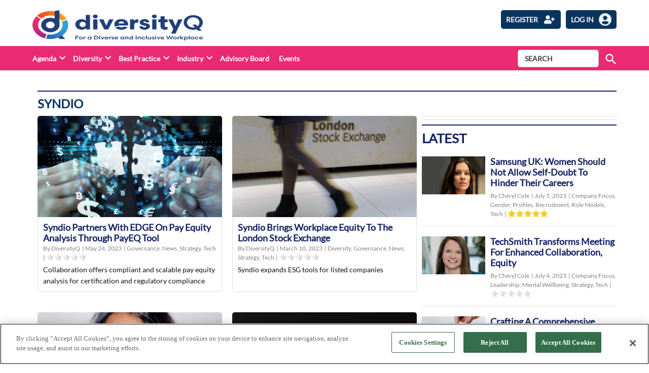

--- FILE ---
content_type: text/html; charset=UTF-8
request_url: https://diversityq.com/tag/syndio/
body_size: 17703
content:
<!doctype html>
<html lang="en-US">
<head>
	<meta charset="UTF-8" />
	<meta name="viewport" content="width=device-width, initial-scale=1" />
	<meta name="robots" content="all">	<link rel="profile" href="https://gmpg.org/xfn/11" />
	            <style type="text/css">.whitepaperform{
            display:none;
            }</style>
            <meta name='robots' content='index, follow, max-image-preview:large, max-snippet:-1, max-video-preview:-1' />

<!-- Google Tag Manager for WordPress by gtm4wp.com -->
<script data-cfasync="false" data-pagespeed-no-defer>
	var gtm4wp_datalayer_name = "dataLayer";
	var dataLayer = dataLayer || [];
</script>
<!-- End Google Tag Manager for WordPress by gtm4wp.com -->
	<!-- This site is optimized with the Yoast SEO plugin v22.6 - https://yoast.com/wordpress/plugins/seo/ -->
	<title>Syndio Archives - DiversityQ</title>
	<link rel="canonical" href="https://diversityq.com/tag/syndio/" />
	<meta property="og:locale" content="en_US" />
	<meta property="og:type" content="article" />
	<meta property="og:title" content="Syndio Archives - DiversityQ" />
	<meta property="og:url" content="https://diversityq.com/tag/syndio/" />
	<meta property="og:site_name" content="DiversityQ" />
	<meta name="twitter:card" content="summary_large_image" />
	<script type="application/ld+json" class="yoast-schema-graph">{"@context":"https://schema.org","@graph":[{"@type":"CollectionPage","@id":"https://diversityq.com/tag/syndio/","url":"https://diversityq.com/tag/syndio/","name":"Syndio Archives - DiversityQ","isPartOf":{"@id":"https://diversityq.com/#website"},"primaryImageOfPage":{"@id":"https://diversityq.com/tag/syndio/#primaryimage"},"image":{"@id":"https://diversityq.com/tag/syndio/#primaryimage"},"thumbnailUrl":"https://diversityq-production.s3.amazonaws.com/uploads/2023/05/Syndio-partners-with-EDGE-on-pay-equity-analysis-through-PayEQ-tool.jpg","breadcrumb":{"@id":"https://diversityq.com/tag/syndio/#breadcrumb"},"inLanguage":"en-US"},{"@type":"ImageObject","inLanguage":"en-US","@id":"https://diversityq.com/tag/syndio/#primaryimage","url":"https://diversityq-production.s3.amazonaws.com/uploads/2023/05/Syndio-partners-with-EDGE-on-pay-equity-analysis-through-PayEQ-tool.jpg","contentUrl":"https://diversityq-production.s3.amazonaws.com/uploads/2023/05/Syndio-partners-with-EDGE-on-pay-equity-analysis-through-PayEQ-tool.jpg","width":800,"height":533,"caption":"Syndio"},{"@type":"BreadcrumbList","@id":"https://diversityq.com/tag/syndio/#breadcrumb","itemListElement":[{"@type":"ListItem","position":1,"name":"Home","item":"https://diversityq.com/"},{"@type":"ListItem","position":2,"name":"Syndio"}]},{"@type":"WebSite","@id":"https://diversityq.com/#website","url":"https://diversityq.com/","name":"DiversityQ","description":"For a diverse &amp; inclusive workplace","publisher":{"@id":"https://diversityq.com/#organization"},"potentialAction":[{"@type":"SearchAction","target":{"@type":"EntryPoint","urlTemplate":"https://diversityq.com/?s={search_term_string}"},"query-input":"required name=search_term_string"}],"inLanguage":"en-US"},{"@type":"Organization","@id":"https://diversityq.com/#organization","name":"DiversityQ","url":"https://diversityq.com/","logo":{"@type":"ImageObject","inLanguage":"en-US","@id":"https://diversityq.com/#/schema/logo/image/","url":"https://diversityq-production.s3.amazonaws.com/uploads/2023/02/cropped-DQ_RGB_Logo-with-tagline-2_on-white_Cropped-1-1.png","contentUrl":"https://diversityq-production.s3.amazonaws.com/uploads/2023/02/cropped-DQ_RGB_Logo-with-tagline-2_on-white_Cropped-1-1.png","width":2994,"height":683,"caption":"DiversityQ"},"image":{"@id":"https://diversityq.com/#/schema/logo/image/"}}]}</script>
	<!-- / Yoast SEO plugin. -->


<link rel='dns-prefetch' href='//cdn.jsdelivr.net' />
<link rel='dns-prefetch' href='//player.vimeo.com' />
<link rel='dns-prefetch' href='//w.soundcloud.com' />
<link rel='dns-prefetch' href='//www.google.com' />
<link rel='dns-prefetch' href='//cdnjs.cloudflare.com' />
<link rel='dns-prefetch' href='//use.fontawesome.com' />
<link rel='dns-prefetch' href='//diversityq-production.s3.amazonaws.com' />
<link rel="alternate" type="application/rss+xml" title="DiversityQ &raquo; Feed" href="https://diversityq.com/feed/" />
<link rel="alternate" type="application/rss+xml" title="DiversityQ &raquo; Comments Feed" href="https://diversityq.com/comments/feed/" />
<link rel="alternate" type="application/rss+xml" title="DiversityQ &raquo; Syndio Tag Feed" href="https://diversityq.com/tag/syndio/feed/" />
<script type="text/javascript">
/* <![CDATA[ */
window._wpemojiSettings = {"baseUrl":"https:\/\/s.w.org\/images\/core\/emoji\/15.0.3\/72x72\/","ext":".png","svgUrl":"https:\/\/s.w.org\/images\/core\/emoji\/15.0.3\/svg\/","svgExt":".svg","source":{"concatemoji":"https:\/\/diversityq.com\/wp\/wp-includes\/js\/wp-emoji-release.min.js?ver=6.5.2"}};
/*! This file is auto-generated */
!function(i,n){var o,s,e;function c(e){try{var t={supportTests:e,timestamp:(new Date).valueOf()};sessionStorage.setItem(o,JSON.stringify(t))}catch(e){}}function p(e,t,n){e.clearRect(0,0,e.canvas.width,e.canvas.height),e.fillText(t,0,0);var t=new Uint32Array(e.getImageData(0,0,e.canvas.width,e.canvas.height).data),r=(e.clearRect(0,0,e.canvas.width,e.canvas.height),e.fillText(n,0,0),new Uint32Array(e.getImageData(0,0,e.canvas.width,e.canvas.height).data));return t.every(function(e,t){return e===r[t]})}function u(e,t,n){switch(t){case"flag":return n(e,"\ud83c\udff3\ufe0f\u200d\u26a7\ufe0f","\ud83c\udff3\ufe0f\u200b\u26a7\ufe0f")?!1:!n(e,"\ud83c\uddfa\ud83c\uddf3","\ud83c\uddfa\u200b\ud83c\uddf3")&&!n(e,"\ud83c\udff4\udb40\udc67\udb40\udc62\udb40\udc65\udb40\udc6e\udb40\udc67\udb40\udc7f","\ud83c\udff4\u200b\udb40\udc67\u200b\udb40\udc62\u200b\udb40\udc65\u200b\udb40\udc6e\u200b\udb40\udc67\u200b\udb40\udc7f");case"emoji":return!n(e,"\ud83d\udc26\u200d\u2b1b","\ud83d\udc26\u200b\u2b1b")}return!1}function f(e,t,n){var r="undefined"!=typeof WorkerGlobalScope&&self instanceof WorkerGlobalScope?new OffscreenCanvas(300,150):i.createElement("canvas"),a=r.getContext("2d",{willReadFrequently:!0}),o=(a.textBaseline="top",a.font="600 32px Arial",{});return e.forEach(function(e){o[e]=t(a,e,n)}),o}function t(e){var t=i.createElement("script");t.src=e,t.defer=!0,i.head.appendChild(t)}"undefined"!=typeof Promise&&(o="wpEmojiSettingsSupports",s=["flag","emoji"],n.supports={everything:!0,everythingExceptFlag:!0},e=new Promise(function(e){i.addEventListener("DOMContentLoaded",e,{once:!0})}),new Promise(function(t){var n=function(){try{var e=JSON.parse(sessionStorage.getItem(o));if("object"==typeof e&&"number"==typeof e.timestamp&&(new Date).valueOf()<e.timestamp+604800&&"object"==typeof e.supportTests)return e.supportTests}catch(e){}return null}();if(!n){if("undefined"!=typeof Worker&&"undefined"!=typeof OffscreenCanvas&&"undefined"!=typeof URL&&URL.createObjectURL&&"undefined"!=typeof Blob)try{var e="postMessage("+f.toString()+"("+[JSON.stringify(s),u.toString(),p.toString()].join(",")+"));",r=new Blob([e],{type:"text/javascript"}),a=new Worker(URL.createObjectURL(r),{name:"wpTestEmojiSupports"});return void(a.onmessage=function(e){c(n=e.data),a.terminate(),t(n)})}catch(e){}c(n=f(s,u,p))}t(n)}).then(function(e){for(var t in e)n.supports[t]=e[t],n.supports.everything=n.supports.everything&&n.supports[t],"flag"!==t&&(n.supports.everythingExceptFlag=n.supports.everythingExceptFlag&&n.supports[t]);n.supports.everythingExceptFlag=n.supports.everythingExceptFlag&&!n.supports.flag,n.DOMReady=!1,n.readyCallback=function(){n.DOMReady=!0}}).then(function(){return e}).then(function(){var e;n.supports.everything||(n.readyCallback(),(e=n.source||{}).concatemoji?t(e.concatemoji):e.wpemoji&&e.twemoji&&(t(e.twemoji),t(e.wpemoji)))}))}((window,document),window._wpemojiSettings);
/* ]]> */
</script>
<style id='wp-emoji-styles-inline-css' type='text/css'>

	img.wp-smiley, img.emoji {
		display: inline !important;
		border: none !important;
		box-shadow: none !important;
		height: 1em !important;
		width: 1em !important;
		margin: 0 0.07em !important;
		vertical-align: -0.1em !important;
		background: none !important;
		padding: 0 !important;
	}
</style>
<link rel='stylesheet' id='wp-block-library-css' href='https://diversityq.com/wp/wp-includes/css/dist/block-library/style.min.css?ver=6.5.2' type='text/css' media='all' />
<style id='wp-block-library-theme-inline-css' type='text/css'>
.wp-block-audio figcaption{color:#555;font-size:13px;text-align:center}.is-dark-theme .wp-block-audio figcaption{color:#ffffffa6}.wp-block-audio{margin:0 0 1em}.wp-block-code{border:1px solid #ccc;border-radius:4px;font-family:Menlo,Consolas,monaco,monospace;padding:.8em 1em}.wp-block-embed figcaption{color:#555;font-size:13px;text-align:center}.is-dark-theme .wp-block-embed figcaption{color:#ffffffa6}.wp-block-embed{margin:0 0 1em}.blocks-gallery-caption{color:#555;font-size:13px;text-align:center}.is-dark-theme .blocks-gallery-caption{color:#ffffffa6}.wp-block-image figcaption{color:#555;font-size:13px;text-align:center}.is-dark-theme .wp-block-image figcaption{color:#ffffffa6}.wp-block-image{margin:0 0 1em}.wp-block-pullquote{border-bottom:4px solid;border-top:4px solid;color:currentColor;margin-bottom:1.75em}.wp-block-pullquote cite,.wp-block-pullquote footer,.wp-block-pullquote__citation{color:currentColor;font-size:.8125em;font-style:normal;text-transform:uppercase}.wp-block-quote{border-left:.25em solid;margin:0 0 1.75em;padding-left:1em}.wp-block-quote cite,.wp-block-quote footer{color:currentColor;font-size:.8125em;font-style:normal;position:relative}.wp-block-quote.has-text-align-right{border-left:none;border-right:.25em solid;padding-left:0;padding-right:1em}.wp-block-quote.has-text-align-center{border:none;padding-left:0}.wp-block-quote.is-large,.wp-block-quote.is-style-large,.wp-block-quote.is-style-plain{border:none}.wp-block-search .wp-block-search__label{font-weight:700}.wp-block-search__button{border:1px solid #ccc;padding:.375em .625em}:where(.wp-block-group.has-background){padding:1.25em 2.375em}.wp-block-separator.has-css-opacity{opacity:.4}.wp-block-separator{border:none;border-bottom:2px solid;margin-left:auto;margin-right:auto}.wp-block-separator.has-alpha-channel-opacity{opacity:1}.wp-block-separator:not(.is-style-wide):not(.is-style-dots){width:100px}.wp-block-separator.has-background:not(.is-style-dots){border-bottom:none;height:1px}.wp-block-separator.has-background:not(.is-style-wide):not(.is-style-dots){height:2px}.wp-block-table{margin:0 0 1em}.wp-block-table td,.wp-block-table th{word-break:normal}.wp-block-table figcaption{color:#555;font-size:13px;text-align:center}.is-dark-theme .wp-block-table figcaption{color:#ffffffa6}.wp-block-video figcaption{color:#555;font-size:13px;text-align:center}.is-dark-theme .wp-block-video figcaption{color:#ffffffa6}.wp-block-video{margin:0 0 1em}.wp-block-template-part.has-background{margin-bottom:0;margin-top:0;padding:1.25em 2.375em}
</style>
<style id='classic-theme-styles-inline-css' type='text/css'>
/*! This file is auto-generated */
.wp-block-button__link{color:#fff;background-color:#32373c;border-radius:9999px;box-shadow:none;text-decoration:none;padding:calc(.667em + 2px) calc(1.333em + 2px);font-size:1.125em}.wp-block-file__button{background:#32373c;color:#fff;text-decoration:none}
</style>
<style id='global-styles-inline-css' type='text/css'>
body{--wp--preset--color--black: #000000;--wp--preset--color--cyan-bluish-gray: #abb8c3;--wp--preset--color--white: #FFFFFF;--wp--preset--color--pale-pink: #f78da7;--wp--preset--color--vivid-red: #cf2e2e;--wp--preset--color--luminous-vivid-orange: #ff6900;--wp--preset--color--luminous-vivid-amber: #fcb900;--wp--preset--color--light-green-cyan: #7bdcb5;--wp--preset--color--vivid-green-cyan: #00d084;--wp--preset--color--pale-cyan-blue: #8ed1fc;--wp--preset--color--vivid-cyan-blue: #0693e3;--wp--preset--color--vivid-purple: #9b51e0;--wp--preset--color--primary: #3366ff;--wp--preset--color--primary-variation: #0b3ed7;--wp--preset--color--secondary: #666666;--wp--preset--color--secondary-variation: #3e3e3e;--wp--preset--color--dark-gray: #111111;--wp--preset--color--medium-gray: #767676;--wp--preset--color--light-gray: #EEEEEE;--wp--preset--gradient--vivid-cyan-blue-to-vivid-purple: linear-gradient(135deg,rgba(6,147,227,1) 0%,rgb(155,81,224) 100%);--wp--preset--gradient--light-green-cyan-to-vivid-green-cyan: linear-gradient(135deg,rgb(122,220,180) 0%,rgb(0,208,130) 100%);--wp--preset--gradient--luminous-vivid-amber-to-luminous-vivid-orange: linear-gradient(135deg,rgba(252,185,0,1) 0%,rgba(255,105,0,1) 100%);--wp--preset--gradient--luminous-vivid-orange-to-vivid-red: linear-gradient(135deg,rgba(255,105,0,1) 0%,rgb(207,46,46) 100%);--wp--preset--gradient--very-light-gray-to-cyan-bluish-gray: linear-gradient(135deg,rgb(238,238,238) 0%,rgb(169,184,195) 100%);--wp--preset--gradient--cool-to-warm-spectrum: linear-gradient(135deg,rgb(74,234,220) 0%,rgb(151,120,209) 20%,rgb(207,42,186) 40%,rgb(238,44,130) 60%,rgb(251,105,98) 80%,rgb(254,248,76) 100%);--wp--preset--gradient--blush-light-purple: linear-gradient(135deg,rgb(255,206,236) 0%,rgb(152,150,240) 100%);--wp--preset--gradient--blush-bordeaux: linear-gradient(135deg,rgb(254,205,165) 0%,rgb(254,45,45) 50%,rgb(107,0,62) 100%);--wp--preset--gradient--luminous-dusk: linear-gradient(135deg,rgb(255,203,112) 0%,rgb(199,81,192) 50%,rgb(65,88,208) 100%);--wp--preset--gradient--pale-ocean: linear-gradient(135deg,rgb(255,245,203) 0%,rgb(182,227,212) 50%,rgb(51,167,181) 100%);--wp--preset--gradient--electric-grass: linear-gradient(135deg,rgb(202,248,128) 0%,rgb(113,206,126) 100%);--wp--preset--gradient--midnight: linear-gradient(135deg,rgb(2,3,129) 0%,rgb(40,116,252) 100%);--wp--preset--gradient--grad-1: linear-gradient( 135deg, rgb( 51, 102, 255) 0%, rgb( 11, 62, 215) 100% );--wp--preset--gradient--grad-2: linear-gradient( 135deg, rgb( 102, 102, 102) 0%, rgb( 62, 62, 62) 100% );--wp--preset--gradient--grad-3: linear-gradient( 135deg, rgb( 17, 17, 17 ) 0%, rgb( 85, 85, 85 ) 100% );--wp--preset--gradient--grad-4: linear-gradient( 135deg, rgb( 68, 68, 68 ) 0%, rgb( 136, 136, 136 ) 100% );--wp--preset--gradient--grad-5: linear-gradient( 135deg, rgb( 119, 119, 119 ) 0%, rgb( 221, 221, 221 ) 100% );--wp--preset--gradient--grad-6: linear-gradient( 135deg, rgb( 221, 221, 221 ) 0%, rgb( 255, 255, 255 ) 100% );--wp--preset--font-size--small: 16px;--wp--preset--font-size--medium: 20px;--wp--preset--font-size--large: 36px;--wp--preset--font-size--x-large: 42px;--wp--preset--font-size--normal: 20px;--wp--preset--font-size--huge: 44px;--wp--preset--spacing--20: 0.44rem;--wp--preset--spacing--30: 0.67rem;--wp--preset--spacing--40: 1rem;--wp--preset--spacing--50: 1.5rem;--wp--preset--spacing--60: 2.25rem;--wp--preset--spacing--70: 3.38rem;--wp--preset--spacing--80: 5.06rem;--wp--preset--shadow--natural: 6px 6px 9px rgba(0, 0, 0, 0.2);--wp--preset--shadow--deep: 12px 12px 50px rgba(0, 0, 0, 0.4);--wp--preset--shadow--sharp: 6px 6px 0px rgba(0, 0, 0, 0.2);--wp--preset--shadow--outlined: 6px 6px 0px -3px rgba(255, 255, 255, 1), 6px 6px rgba(0, 0, 0, 1);--wp--preset--shadow--crisp: 6px 6px 0px rgba(0, 0, 0, 1);}:where(.is-layout-flex){gap: 0.5em;}:where(.is-layout-grid){gap: 0.5em;}body .is-layout-flow > .alignleft{float: left;margin-inline-start: 0;margin-inline-end: 2em;}body .is-layout-flow > .alignright{float: right;margin-inline-start: 2em;margin-inline-end: 0;}body .is-layout-flow > .aligncenter{margin-left: auto !important;margin-right: auto !important;}body .is-layout-constrained > .alignleft{float: left;margin-inline-start: 0;margin-inline-end: 2em;}body .is-layout-constrained > .alignright{float: right;margin-inline-start: 2em;margin-inline-end: 0;}body .is-layout-constrained > .aligncenter{margin-left: auto !important;margin-right: auto !important;}body .is-layout-constrained > :where(:not(.alignleft):not(.alignright):not(.alignfull)){max-width: var(--wp--style--global--content-size);margin-left: auto !important;margin-right: auto !important;}body .is-layout-constrained > .alignwide{max-width: var(--wp--style--global--wide-size);}body .is-layout-flex{display: flex;}body .is-layout-flex{flex-wrap: wrap;align-items: center;}body .is-layout-flex > *{margin: 0;}body .is-layout-grid{display: grid;}body .is-layout-grid > *{margin: 0;}:where(.wp-block-columns.is-layout-flex){gap: 2em;}:where(.wp-block-columns.is-layout-grid){gap: 2em;}:where(.wp-block-post-template.is-layout-flex){gap: 1.25em;}:where(.wp-block-post-template.is-layout-grid){gap: 1.25em;}.has-black-color{color: var(--wp--preset--color--black) !important;}.has-cyan-bluish-gray-color{color: var(--wp--preset--color--cyan-bluish-gray) !important;}.has-white-color{color: var(--wp--preset--color--white) !important;}.has-pale-pink-color{color: var(--wp--preset--color--pale-pink) !important;}.has-vivid-red-color{color: var(--wp--preset--color--vivid-red) !important;}.has-luminous-vivid-orange-color{color: var(--wp--preset--color--luminous-vivid-orange) !important;}.has-luminous-vivid-amber-color{color: var(--wp--preset--color--luminous-vivid-amber) !important;}.has-light-green-cyan-color{color: var(--wp--preset--color--light-green-cyan) !important;}.has-vivid-green-cyan-color{color: var(--wp--preset--color--vivid-green-cyan) !important;}.has-pale-cyan-blue-color{color: var(--wp--preset--color--pale-cyan-blue) !important;}.has-vivid-cyan-blue-color{color: var(--wp--preset--color--vivid-cyan-blue) !important;}.has-vivid-purple-color{color: var(--wp--preset--color--vivid-purple) !important;}.has-black-background-color{background-color: var(--wp--preset--color--black) !important;}.has-cyan-bluish-gray-background-color{background-color: var(--wp--preset--color--cyan-bluish-gray) !important;}.has-white-background-color{background-color: var(--wp--preset--color--white) !important;}.has-pale-pink-background-color{background-color: var(--wp--preset--color--pale-pink) !important;}.has-vivid-red-background-color{background-color: var(--wp--preset--color--vivid-red) !important;}.has-luminous-vivid-orange-background-color{background-color: var(--wp--preset--color--luminous-vivid-orange) !important;}.has-luminous-vivid-amber-background-color{background-color: var(--wp--preset--color--luminous-vivid-amber) !important;}.has-light-green-cyan-background-color{background-color: var(--wp--preset--color--light-green-cyan) !important;}.has-vivid-green-cyan-background-color{background-color: var(--wp--preset--color--vivid-green-cyan) !important;}.has-pale-cyan-blue-background-color{background-color: var(--wp--preset--color--pale-cyan-blue) !important;}.has-vivid-cyan-blue-background-color{background-color: var(--wp--preset--color--vivid-cyan-blue) !important;}.has-vivid-purple-background-color{background-color: var(--wp--preset--color--vivid-purple) !important;}.has-black-border-color{border-color: var(--wp--preset--color--black) !important;}.has-cyan-bluish-gray-border-color{border-color: var(--wp--preset--color--cyan-bluish-gray) !important;}.has-white-border-color{border-color: var(--wp--preset--color--white) !important;}.has-pale-pink-border-color{border-color: var(--wp--preset--color--pale-pink) !important;}.has-vivid-red-border-color{border-color: var(--wp--preset--color--vivid-red) !important;}.has-luminous-vivid-orange-border-color{border-color: var(--wp--preset--color--luminous-vivid-orange) !important;}.has-luminous-vivid-amber-border-color{border-color: var(--wp--preset--color--luminous-vivid-amber) !important;}.has-light-green-cyan-border-color{border-color: var(--wp--preset--color--light-green-cyan) !important;}.has-vivid-green-cyan-border-color{border-color: var(--wp--preset--color--vivid-green-cyan) !important;}.has-pale-cyan-blue-border-color{border-color: var(--wp--preset--color--pale-cyan-blue) !important;}.has-vivid-cyan-blue-border-color{border-color: var(--wp--preset--color--vivid-cyan-blue) !important;}.has-vivid-purple-border-color{border-color: var(--wp--preset--color--vivid-purple) !important;}.has-vivid-cyan-blue-to-vivid-purple-gradient-background{background: var(--wp--preset--gradient--vivid-cyan-blue-to-vivid-purple) !important;}.has-light-green-cyan-to-vivid-green-cyan-gradient-background{background: var(--wp--preset--gradient--light-green-cyan-to-vivid-green-cyan) !important;}.has-luminous-vivid-amber-to-luminous-vivid-orange-gradient-background{background: var(--wp--preset--gradient--luminous-vivid-amber-to-luminous-vivid-orange) !important;}.has-luminous-vivid-orange-to-vivid-red-gradient-background{background: var(--wp--preset--gradient--luminous-vivid-orange-to-vivid-red) !important;}.has-very-light-gray-to-cyan-bluish-gray-gradient-background{background: var(--wp--preset--gradient--very-light-gray-to-cyan-bluish-gray) !important;}.has-cool-to-warm-spectrum-gradient-background{background: var(--wp--preset--gradient--cool-to-warm-spectrum) !important;}.has-blush-light-purple-gradient-background{background: var(--wp--preset--gradient--blush-light-purple) !important;}.has-blush-bordeaux-gradient-background{background: var(--wp--preset--gradient--blush-bordeaux) !important;}.has-luminous-dusk-gradient-background{background: var(--wp--preset--gradient--luminous-dusk) !important;}.has-pale-ocean-gradient-background{background: var(--wp--preset--gradient--pale-ocean) !important;}.has-electric-grass-gradient-background{background: var(--wp--preset--gradient--electric-grass) !important;}.has-midnight-gradient-background{background: var(--wp--preset--gradient--midnight) !important;}.has-small-font-size{font-size: var(--wp--preset--font-size--small) !important;}.has-medium-font-size{font-size: var(--wp--preset--font-size--medium) !important;}.has-large-font-size{font-size: var(--wp--preset--font-size--large) !important;}.has-x-large-font-size{font-size: var(--wp--preset--font-size--x-large) !important;}
.wp-block-navigation a:where(:not(.wp-element-button)){color: inherit;}
:where(.wp-block-post-template.is-layout-flex){gap: 1.25em;}:where(.wp-block-post-template.is-layout-grid){gap: 1.25em;}
:where(.wp-block-columns.is-layout-flex){gap: 2em;}:where(.wp-block-columns.is-layout-grid){gap: 2em;}
.wp-block-pullquote{font-size: 1.5em;line-height: 1.6;}
</style>
<link rel='stylesheet' id='newspack-blocks-block-styles-stylesheet-css' href='https://diversityq.com/app/plugins/newspack-blocks/dist/block_styles.css?ver=1.8.1' type='text/css' media='all' />
<link rel='stylesheet' id='bootstrap-css' href='https://diversityq.com/app/plugins/whitepaper-plugin/assets/bootstrap.css?ver=6.5.2' type='text/css' media='all' />
<link rel='stylesheet' id='mypluginstyle-css' href='https://diversityq.com/app/plugins/whitepaper-plugin/assets/mystyle.css?v=1.0.1&#038;ver=6.5.2' type='text/css' media='all' />
<link rel='stylesheet' id='download-style-css' href='https://diversityq.com/app/plugins/whitepaper-plugin/assets/mystyle.css?ver=6.5.2' type='text/css' media='all' />
<style id='download-style-inline-css' type='text/css'>

                .mainstyling_wrapper input[type=email], .mainstyling_wrapper input[type=password], .mainstyling_wrapper input[type=tel], .mainstyling_wrapper input[type=text], .mainstyling_wrapper select, textarea {
                        border: 2px solid  !important;
                }
                .mainstyling_wrapper .gform_page_footer input.button {
                    border: 2px solid  !important;
                    background:  !important;
                }
                .mainstyling_wrapper .gform_button.button , #login_signup_button{
                    border: 2px solid  !important;
                    background:  !important;
                }
                .mainstyling_wrapper .gf_step.gf_step_active {
                    background:  !important;
                }
                .mainstyling_wrapper .gf_step {
                    border: 2px solid  !important;
                }
                .whitepapertitleandexcerpt{
                    background:  !important;
                }
                .sponsor-main-button{
                    border: 2px solid  !important;
                    background:  !important;
                }
                .checkboxstyle .gfield_checkbox label:hover {
                    background:  !important;
                }
                .checkboxstyle .gfield_checkbox label {
                    border: 1px solid  !important; 
                }
                .checkboxstyle .gfield_checkbox input[type='checkbox']:checked + label, .Checked + label {
                    background:  !important;
                }
                
</style>
<link rel='stylesheet' id='splide-slider-css' href='https://diversityq.com/app/themes/bonhill-theme-divq/splide-slider/dist/css/splide.min.css?ver=6.5.2' type='text/css' media='all' />
<link rel='stylesheet' id='newspack-style-css' href='https://diversityq.com/app/themes/bonhill-theme-divq/style.css?ver=1.0.3' type='text/css' media='all' />
<link rel='stylesheet' id='newspack-print-style-css' href='https://diversityq.com/app/themes/bonhill-theme/styles/print.css?ver=1.0.3' type='text/css' media='print' />
<link rel='stylesheet' id='bootstrap-grid-css' href='https://cdnjs.cloudflare.com/ajax/libs/twitter-bootstrap/4.4.1/css/bootstrap-grid.css?ver=6.5.2' type='text/css' media='all' />
<link rel='stylesheet' id='tablepress-default-css' href='https://diversityq.com/app/plugins/tablepress/css/build/default.css?ver=2.3.1' type='text/css' media='all' />
<link rel='stylesheet' id='font-awesome-official-css' href='https://use.fontawesome.com/releases/v5.15.4/css/all.css' type='text/css' media='all' integrity="sha384-DyZ88mC6Up2uqS4h/KRgHuoeGwBcD4Ng9SiP4dIRy0EXTlnuz47vAwmeGwVChigm" crossorigin="anonymous" />
<link rel='stylesheet' id='font-awesome-official-v4shim-css' href='https://use.fontawesome.com/releases/v5.15.4/css/v4-shims.css' type='text/css' media='all' integrity="sha384-Vq76wejb3QJM4nDatBa5rUOve+9gkegsjCebvV/9fvXlGWo4HCMR4cJZjjcF6Viv" crossorigin="anonymous" />
<style id='font-awesome-official-v4shim-inline-css' type='text/css'>
@font-face {
font-family: "FontAwesome";
font-display: block;
src: url("https://use.fontawesome.com/releases/v5.15.4/webfonts/fa-brands-400.eot"),
		url("https://use.fontawesome.com/releases/v5.15.4/webfonts/fa-brands-400.eot?#iefix") format("embedded-opentype"),
		url("https://use.fontawesome.com/releases/v5.15.4/webfonts/fa-brands-400.woff2") format("woff2"),
		url("https://use.fontawesome.com/releases/v5.15.4/webfonts/fa-brands-400.woff") format("woff"),
		url("https://use.fontawesome.com/releases/v5.15.4/webfonts/fa-brands-400.ttf") format("truetype"),
		url("https://use.fontawesome.com/releases/v5.15.4/webfonts/fa-brands-400.svg#fontawesome") format("svg");
}

@font-face {
font-family: "FontAwesome";
font-display: block;
src: url("https://use.fontawesome.com/releases/v5.15.4/webfonts/fa-solid-900.eot"),
		url("https://use.fontawesome.com/releases/v5.15.4/webfonts/fa-solid-900.eot?#iefix") format("embedded-opentype"),
		url("https://use.fontawesome.com/releases/v5.15.4/webfonts/fa-solid-900.woff2") format("woff2"),
		url("https://use.fontawesome.com/releases/v5.15.4/webfonts/fa-solid-900.woff") format("woff"),
		url("https://use.fontawesome.com/releases/v5.15.4/webfonts/fa-solid-900.ttf") format("truetype"),
		url("https://use.fontawesome.com/releases/v5.15.4/webfonts/fa-solid-900.svg#fontawesome") format("svg");
}

@font-face {
font-family: "FontAwesome";
font-display: block;
src: url("https://use.fontawesome.com/releases/v5.15.4/webfonts/fa-regular-400.eot"),
		url("https://use.fontawesome.com/releases/v5.15.4/webfonts/fa-regular-400.eot?#iefix") format("embedded-opentype"),
		url("https://use.fontawesome.com/releases/v5.15.4/webfonts/fa-regular-400.woff2") format("woff2"),
		url("https://use.fontawesome.com/releases/v5.15.4/webfonts/fa-regular-400.woff") format("woff"),
		url("https://use.fontawesome.com/releases/v5.15.4/webfonts/fa-regular-400.ttf") format("truetype"),
		url("https://use.fontawesome.com/releases/v5.15.4/webfonts/fa-regular-400.svg#fontawesome") format("svg");
unicode-range: U+F004-F005,U+F007,U+F017,U+F022,U+F024,U+F02E,U+F03E,U+F044,U+F057-F059,U+F06E,U+F070,U+F075,U+F07B-F07C,U+F080,U+F086,U+F089,U+F094,U+F09D,U+F0A0,U+F0A4-F0A7,U+F0C5,U+F0C7-F0C8,U+F0E0,U+F0EB,U+F0F3,U+F0F8,U+F0FE,U+F111,U+F118-F11A,U+F11C,U+F133,U+F144,U+F146,U+F14A,U+F14D-F14E,U+F150-F152,U+F15B-F15C,U+F164-F165,U+F185-F186,U+F191-F192,U+F1AD,U+F1C1-F1C9,U+F1CD,U+F1D8,U+F1E3,U+F1EA,U+F1F6,U+F1F9,U+F20A,U+F247-F249,U+F24D,U+F254-F25B,U+F25D,U+F267,U+F271-F274,U+F279,U+F28B,U+F28D,U+F2B5-F2B6,U+F2B9,U+F2BB,U+F2BD,U+F2C1-F2C2,U+F2D0,U+F2D2,U+F2DC,U+F2ED,U+F328,U+F358-F35B,U+F3A5,U+F3D1,U+F410,U+F4AD;
}
</style>
<script type="text/javascript" id="bh_registration-js-extra">
/* <![CDATA[ */
var settings = {"ajaxurl":"https:\/\/diversityq.com\/wp\/wp-admin\/admin-ajax.php","redirecturls":{"registration":"https:\/\/diversityq.com\/thank-you\/","login":"https:\/\/diversityq.com\/communication-preferences\/","reset-request":"","reset-password":"","newsletters":"https:\/\/diversityq.com\/thank-you-communication-preferences\/"}};
/* ]]> */
</script>
<script type="text/javascript" src="https://diversityq.com/app/plugins/bh-registration/classes/../js/app.js?ver=4.1.10" id="bh_registration-js"></script>
<script type="text/javascript" src="https://cdn.jsdelivr.net/npm/intl-tel-input@18.1.1/build/js/intlTelInput.min.js?ver=4.1.10" id="int-phone-number-script-js"></script>
<script type="text/javascript" src="https://diversityq.com/wp/wp-includes/js/jquery/jquery.min.js?ver=3.7.1" id="jquery-core-js"></script>
<script type="text/javascript" src="https://diversityq.com/wp/wp-includes/js/jquery/jquery-migrate.min.js?ver=3.4.1" id="jquery-migrate-js"></script>
<script type="text/javascript" src="https://diversityq.com/app/themes/bonhill-theme-divq/js/esgglobal.js?ver=6.5.2" id="esg-script-js"></script>
<script type="text/javascript" src="https://diversityq.com/app/themes/bonhill-theme-divq/js/js.cookie.js?ver=6.5.2" id="cookie-script-js"></script>
<script type="text/javascript" src="https://diversityq.com/app/themes/bonhill-theme-divq/splide-slider/dist/js/splide.min.js?ver=6.5.2" id="splide-slider-js"></script>
<script type="text/javascript" src="https://diversityq.com/app/themes/bonhill-theme-divq/js/splide-extension-auto-scroll.min.js?ver=6.5.2" id="splide-slider-autoplay-js"></script>
<script type="text/javascript" src="https://diversityq.com/app/themes/bonhill-theme/js/site.js?ver=6.5.2" id="header-script-js"></script>
<link rel="https://api.w.org/" href="https://diversityq.com/wp-json/" /><link rel="alternate" type="application/json" href="https://diversityq.com/wp-json/wp/v2/tags/2564" /><link rel="EditURI" type="application/rsd+xml" title="RSD" href="https://diversityq.com/wp/xmlrpc.php?rsd" />
<meta name="generator" content="WordPress 6.5.2" />
		<!-- Custom Logo: hide header text -->
		<style id="custom-logo-css" type="text/css">
			.site-title {
				position: absolute;
				clip: rect(1px, 1px, 1px, 1px);
			}
		</style>
		<!-- site-navigation-element Schema optimized by Schema Pro --><script type="application/ld+json">{"@context":"https:\/\/schema.org","@graph":[{"@context":"https:\/\/schema.org","@type":"SiteNavigationElement","id":"site-navigation","name":"Agenda","url":"https:\/\/diversityq.com\/agenda\/"},{"@context":"https:\/\/schema.org","@type":"SiteNavigationElement","id":"site-navigation","name":"News","url":"https:\/\/diversityq.com\/agenda\/news\/"},{"@context":"https:\/\/schema.org","@type":"SiteNavigationElement","id":"site-navigation","name":"Comment","url":"https:\/\/diversityq.com\/agenda\/comment\/"},{"@context":"https:\/\/schema.org","@type":"SiteNavigationElement","id":"site-navigation","name":"Features","url":"https:\/\/diversityq.com\/agenda\/features-news\/"},{"@context":"https:\/\/schema.org","@type":"SiteNavigationElement","id":"site-navigation","name":"Profiles","url":"https:\/\/diversityq.com\/agenda\/profiles\/"},{"@context":"https:\/\/schema.org","@type":"SiteNavigationElement","id":"site-navigation","name":"Company Focus","url":"https:\/\/diversityq.com\/agenda\/profiles\/company-focus\/"},{"@context":"https:\/\/schema.org","@type":"SiteNavigationElement","id":"site-navigation","name":"Role Models","url":"https:\/\/diversityq.com\/agenda\/profiles\/role-models\/"},{"@context":"https:\/\/schema.org","@type":"SiteNavigationElement","id":"site-navigation","name":"Diversity","url":"https:\/\/diversityq.com\/diversity\/"},{"@context":"https:\/\/schema.org","@type":"SiteNavigationElement","id":"site-navigation","name":"Age","url":"https:\/\/diversityq.com\/diversity\/age\/"},{"@context":"https:\/\/schema.org","@type":"SiteNavigationElement","id":"site-navigation","name":"Disability","url":"https:\/\/diversityq.com\/diversity\/disability\/"},{"@context":"https:\/\/schema.org","@type":"SiteNavigationElement","id":"site-navigation","name":"Faith","url":"https:\/\/diversityq.com\/diversity\/faith\/"},{"@context":"https:\/\/schema.org","@type":"SiteNavigationElement","id":"site-navigation","name":"Gender","url":"https:\/\/diversityq.com\/diversity\/gender\/"},{"@context":"https:\/\/schema.org","@type":"SiteNavigationElement","id":"site-navigation","name":"LGBT+","url":"https:\/\/diversityq.com\/diversity\/lgbt\/"},{"@context":"https:\/\/schema.org","@type":"SiteNavigationElement","id":"site-navigation","name":"Mental Wellbeing","url":"https:\/\/diversityq.com\/diversity\/mental-health\/"},{"@context":"https:\/\/schema.org","@type":"SiteNavigationElement","id":"site-navigation","name":"Neurodiversity","url":"https:\/\/diversityq.com\/diversity\/neurodiversity\/"},{"@context":"https:\/\/schema.org","@type":"SiteNavigationElement","id":"site-navigation","name":"Race","url":"https:\/\/diversityq.com\/diversity\/race\/"},{"@context":"https:\/\/schema.org","@type":"SiteNavigationElement","id":"site-navigation","name":"Social Mobility","url":"https:\/\/diversityq.com\/diversity\/social-mobility\/"},{"@context":"https:\/\/schema.org","@type":"SiteNavigationElement","id":"site-navigation","name":"Best Practice","url":"https:\/\/diversityq.com\/best-practice\/"},{"@context":"https:\/\/schema.org","@type":"SiteNavigationElement","id":"site-navigation","name":"Development","url":"https:\/\/diversityq.com\/best-practice\/development\/"},{"@context":"https:\/\/schema.org","@type":"SiteNavigationElement","id":"site-navigation","name":"Governance","url":"https:\/\/diversityq.com\/best-practice\/governance\/"},{"@context":"https:\/\/schema.org","@type":"SiteNavigationElement","id":"site-navigation","name":"Leadership","url":"https:\/\/diversityq.com\/best-practice\/leadership\/"},{"@context":"https:\/\/schema.org","@type":"SiteNavigationElement","id":"site-navigation","name":"Recruitment","url":"https:\/\/diversityq.com\/best-practice\/recruitment\/"},{"@context":"https:\/\/schema.org","@type":"SiteNavigationElement","id":"site-navigation","name":"Retention","url":"https:\/\/diversityq.com\/best-practice\/retention\/"},{"@context":"https:\/\/schema.org","@type":"SiteNavigationElement","id":"site-navigation","name":"Strategy","url":"https:\/\/diversityq.com\/best-practice\/strategy\/"},{"@context":"https:\/\/schema.org","@type":"SiteNavigationElement","id":"site-navigation","name":"Industry","url":"https:\/\/diversityq.com\/industry\/"},{"@context":"https:\/\/schema.org","@type":"SiteNavigationElement","id":"site-navigation","name":"Construction","url":"https:\/\/diversityq.com\/industry\/construction\/"},{"@context":"https:\/\/schema.org","@type":"SiteNavigationElement","id":"site-navigation","name":"Energy &amp; Infrastructure","url":"https:\/\/diversityq.com\/industry\/energy-infrastructure\/"},{"@context":"https:\/\/schema.org","@type":"SiteNavigationElement","id":"site-navigation","name":"Engineering","url":"https:\/\/diversityq.com\/industry\/engineering\/"},{"@context":"https:\/\/schema.org","@type":"SiteNavigationElement","id":"site-navigation","name":"Financial Services","url":"https:\/\/diversityq.com\/industry\/financial-services\/"},{"@context":"https:\/\/schema.org","@type":"SiteNavigationElement","id":"site-navigation","name":"Healthcare &amp; Life Sciences","url":"https:\/\/diversityq.com\/industry\/healthcare-life-sciences\/"},{"@context":"https:\/\/schema.org","@type":"SiteNavigationElement","id":"site-navigation","name":"Law","url":"https:\/\/diversityq.com\/industry\/legal\/"},{"@context":"https:\/\/schema.org","@type":"SiteNavigationElement","id":"site-navigation","name":"Media","url":"https:\/\/diversityq.com\/industry\/diversity-and-inclusion-in-the-media-industry\/"},{"@context":"https:\/\/schema.org","@type":"SiteNavigationElement","id":"site-navigation","name":"NHS","url":"https:\/\/diversityq.com\/industry\/nhs\/"},{"@context":"https:\/\/schema.org","@type":"SiteNavigationElement","id":"site-navigation","name":"Public Sector","url":"https:\/\/diversityq.com\/industry\/public-sector\/"},{"@context":"https:\/\/schema.org","@type":"SiteNavigationElement","id":"site-navigation","name":"Private Sector","url":"https:\/\/diversityq.com\/industry\/private-sector\/"},{"@context":"https:\/\/schema.org","@type":"SiteNavigationElement","id":"site-navigation","name":"Retail","url":"https:\/\/diversityq.com\/industry\/retail\/"},{"@context":"https:\/\/schema.org","@type":"SiteNavigationElement","id":"site-navigation","name":"SME","url":"https:\/\/diversityq.com\/industry\/sme\/"},{"@context":"https:\/\/schema.org","@type":"SiteNavigationElement","id":"site-navigation","name":"Tech","url":"https:\/\/diversityq.com\/case-studies\/technology\/"},{"@context":"https:\/\/schema.org","@type":"SiteNavigationElement","id":"site-navigation","name":"Third Sector","url":"https:\/\/diversityq.com\/industry\/third-sector\/"},{"@context":"https:\/\/schema.org","@type":"SiteNavigationElement","id":"site-navigation","name":"Utilities","url":"https:\/\/diversityq.com\/industry\/utilities\/"},{"@context":"https:\/\/schema.org","@type":"SiteNavigationElement","id":"site-navigation","name":"Advisory Board","url":"\/advisory-board\/"},{"@context":"https:\/\/schema.org","@type":"SiteNavigationElement","id":"site-navigation","name":"Events","url":"https:\/\/diversityq.com\/events\/"}]}</script><!-- / site-navigation-element Schema optimized by Schema Pro --><!-- breadcrumb Schema optimized by Schema Pro --><script type="application/ld+json">{"@context":"https:\/\/schema.org","@type":"BreadcrumbList","itemListElement":[{"@type":"ListItem","position":1,"item":{"@id":"https:\/\/diversityq.com\/","name":"Home"}},{"@type":"ListItem","position":2,"item":{"@id":"https:\/\/diversityq.com\/tag\/syndio\/","name":"Syndio"}}]}</script><!-- / breadcrumb Schema optimized by Schema Pro -->
<!-- Google Tag Manager for WordPress by gtm4wp.com -->
<!-- GTM Container placement set to footer -->
<script data-cfasync="false" data-pagespeed-no-defer type="text/javascript">
	var dataLayer_content = {"visitorLoginState":"logged-out","visitorType":"visitor-logged-out","pageTitle":"Syndio Archives - DiversityQ","pagePostType":"post","pagePostType2":"tag-post"};
	dataLayer.push( dataLayer_content );
</script>
<script data-cfasync="false">
(function(w,d,s,l,i){w[l]=w[l]||[];w[l].push({'gtm.start':
new Date().getTime(),event:'gtm.js'});var f=d.getElementsByTagName(s)[0],
j=d.createElement(s),dl=l!='dataLayer'?'&l='+l:'';j.async=true;j.src=
'//www.googletagmanager.com/gtm.js?id='+i+dl;f.parentNode.insertBefore(j,f);
})(window,document,'script','dataLayer','GTM-MBJV468');
</script>
<!-- End Google Tag Manager for WordPress by gtm4wp.com -->
	<style type="text/css" id="custom-theme-fonts">
		
			.tags-links span:first-child,
			.cat-links,
			.page-title,
			.highlight-menu .menu-label {
				text-transform: uppercase;
			}
			</style>

			<style id="wpsp-style-frontend"></style>
			<link rel="icon" href="https://diversityq-production.s3.amazonaws.com/uploads/2023/02/cropped-Diversity-Q_RGB-32x32.png" sizes="32x32" />
<link rel="icon" href="https://diversityq-production.s3.amazonaws.com/uploads/2023/02/cropped-Diversity-Q_RGB-192x192.png" sizes="192x192" />
<link rel="apple-touch-icon" href="https://diversityq-production.s3.amazonaws.com/uploads/2023/02/cropped-Diversity-Q_RGB-180x180.png" />
<meta name="msapplication-TileImage" content="https://diversityq-production.s3.amazonaws.com/uploads/2023/02/cropped-Diversity-Q_RGB-270x270.png" />
		<style type="text/css" id="wp-custom-css">
			body.admin-bar header#masthead .header-bottom-section {
    top: 32px !important;
}

.site-info {
    display: none;
}

.sponsorslider {
    padding: 20px 0px;
}

.whitepapertitleandexcerpt {
    background: #152264 !important;
	    padding: 40px;
}

.whitepapertitleandexcerpt h1 {
	margin-top: 0;
}

.whitepapertitleandexcerpt p {
	margin-bottom: 0;
}

#DQ_BB_TOP {
	text-align: center;
}

.top-header {
    text-align: center;
    margin: 20px auto 0px auto;
    width: fit-content;
}

.partner-content-posts-column .wpnbha.columns-4 article, .partner-content-posts-column .wpnbha.columns-4 article:last-of-type {
    flex-basis: calc(33.33% - 16px);
}

.page-template-template-events .top-header, .page-template-template-event-series .top-header, .page-template-template-event-region .top-header, .page-template-template-events-summit .top-header, .page-template-template-events-awards .top-header, .page-template-template-events-content-hub .top-header, .page-template-template-events-sponsors .top-header, .page-template-template-events-gallery .top-header, .page-template-template-events-calendar .top-header {
	display: none;
}

.single .partner-content-sidebar {
    position: -webkit-sticky;
    position: sticky;
    top: 90px;
    margin-top: 20px;
}

.partner-content-homepage {
    border-radius: 5px;
    overflow: hidden;
    border: 1px solid #E0E0E0;
    height: 100%;
}

.partner-content-sidebar {
    border-radius: 5px;
    overflow: hidden;
    border: 1px solid #E0E0E0;
    margin-bottom: 10px;
    padding-bottom: 5px;
}

.partner-content-posts-column > div {
	height: 100%;
}
.partner-content-posts-column > div > div {
	height: 100%;
}

.home-partner-content-column > .wp-block-columns {
    display: flex !important;
    height: 100%;
    margin-bottom: 0 !important;
}

.home-partner-content-column article {
	flex-basis: 100% !important;
	padding-bottom: 0px !important;
}

@media only screen and (max-width: 700px) {
	.home-partner-content-column {
		margin-right: 0;
	}
}

@media only screen and (max-width: 782px) {
	.wp-block-columns {
    min-width: 100% !important;
    display: block !important;
}
	.wp-block-columns article {
		padding-bottom: 20px;
	}
}

.splide__slide {
    background-repeat: no-repeat !important;
    background-size: contain !important;
    background-position: center !important;
}

/* .header-bottom-section {
	width: 100% !important;
} */

a.subscribe.login.sub, a.subscribe.logout {
    display: flex !important;
    justify-content: center;
}

.header-bottom-section img.log-in-img {
    width: 25px;
    height: 25px;
}		</style>
		
	<script async src="https://securepubads.g.doubleclick.net/tag/js/gpt.js"></script>
	<script>
	window.googletag = window.googletag || {cmd: []};
	googletag.cmd.push(function() {

		var billboard = googletag.sizeMapping()
			.addSize([990,0], [[970, 250], [970, 90], [766, 66], [728, 90], [729, 90], [1, 1]]) //wider than 990
			.addSize([790, 0], [[728, 90], [1, 1]]) //wider than 790
			.addSize([748, 0], [[728, 90], [729, 90], [1, 1]]) //wider than 728
			.addSize([490, 0], [[468, 60], [320, 50], [300,75], [300, 50], [1, 1]]) //wider than 490
			.addSize([0, 0], [[320, 50], [300,75], [300, 50], [1, 1]]) //less than 490
			.build();

		googletag.defineSlot('/22253468549,22866627345/DQ/DQ_BB/DQ_BB_TOP', [[320, 50], [970, 250], [728, 90], [970, 90]], 'DQ_BB_TOP').defineSizeMapping(billboard).addService(googletag.pubads());
		googletag.defineSlot('/22253468549,22866627345/DQ/DQ_NATIVE', [[1, 1], 'fluid'], 'DQ_NATIVE').addService(googletag.pubads());
		googletag.defineSlot('/22253468549,22866627345/DQ/DQ_NATIVE', [[1, 1], 'fluid'], 'DQ_NATIVE_1').setTargeting('pos', ['1']).addService(googletag.pubads());
		googletag.defineSlot('/22253468549,22866627345/DQ/DQ_NATIVE', [[1, 1], 'fluid'], 'DQ_NATIVE_2').setTargeting('pos', ['2']).addService(googletag.pubads());
		googletag.pubads().enableSingleRequest();
		googletag.pubads().collapseEmptyDivs();
		googletag.enableServices();
		googletag.pubads()
			.setTargeting('stubbenedge_domain', ['diversityq.com'])
			.setTargeting('SiteName', ['DiversityQ'])
			.setTargeting('PagePostType', ['archive'])
			.setTargeting('primaryCategory', ['news'])
			.setTargeting('Categories', [''])
			.setTargeting('Tags', ['data, dei-2, diversity-and-inclusion, edge-certified-foundation, equity-and-inclusion, esg, gender-equality, inclusive-organisations, leadership, pay-equity, pay-gaps, pay-transparency, payeq, retention, syndio, '])
			.setTargeting('postID', ['2564'])
			.setTargeting('PagePostDate', ['24 May 2023'])
			.setTargeting('partner', [''])
	});
	</script>

	<script src="https://pagination.js.org/dist/2.1.5/pagination.js"></script>
	
	<link href="https://diversityq.com/app/themes/bonhill-theme-divq/lightbox/lightbox.css" rel="stylesheet" />
	<script src="https://diversityq.com/app/themes/bonhill-theme-divq/lightbox/lightbox.js"></script>

	<script async src="https://z.moatads.com/investmentnewsheader199289080919/moatheader.js"></script>

	<!-- Dynamics Tracking code -->
	<div id="dMSr2Q0dKiU6BtDTX-2f7e00-zbn4BbBtqbBmCENrrIE"></div><script src="https://mktdplp102cdn.azureedge.net/public/latest/js/ws-tracking.js?v=1.70.1097.0"></script><div class="d365-mkt-config" style="display:none" data-website-id="MSr2Q0dKiU6BtDTX-2f7e00-zbn4BbBtqbBmCENrrIE" data-hostname="d6cba395a2c04672b102e97fac33544f.svc.dynamics.com"></div>
	
</head>

<body class="archive tag tag-syndio tag-2564 wp-custom-logo wp-embed-responsive wp-schema-pro-2.7.4 hfeed hide-site-tagline h-nsub h-db h-ll h-dh has-sidebar feature-latest">


<!-- GTM Container placement set to footer -->
<!-- Google Tag Manager (noscript) -->
				<noscript><iframe src="https://www.googletagmanager.com/ns.html?id=GTM-MBJV468" height="0" width="0" style="display:none;visibility:hidden" aria-hidden="true"></iframe></noscript>
<!-- End Google Tag Manager (noscript) -->
<script>
jQuery(document).ready(function() {
	var heightofbottom = jQuery(".header-bottom-section").height();
	//jQuery(".header-bottom-section").css({"height":heightofbottom+7});
});
</script>

<script type="text/javascript">
	setTimeout(function(){
		jQuery(".ntv-common").remove();
		jQuery(".ntv-box").remove();
		jQuery(".ntv-box-moap").remove();
		jQuery(".ntv-mw").remove();
		PostRelease.Start();
	},30000);
</script>

<div id="page" class="site">
	<a class="skip-link screen-reader-text" href="#content">Skip to content</a>

	<!-- <div class="homepage-banner-container">
		<div id='BH_SB_BB_TOP'>
			<script>
				googletag.cmd.push(function() { googletag.display('BH_SB_BB_TOP'); });
			</script>
		</div>
	</div> -->
	<header id="masthead" class="site-header hide-header-search" [class]="searchVisible ? 'show-header-search site-header ' : 'hide-header-search site-header'">
	<div class="header-container">
		<div class="header-top-section">
			<div class="header-image">
				<div class="site-branding">

	
		<style>
		.site-header .custom-logo {
			height: 92px;
			max-height: 683px;
			max-width: 600px;
			width: 403px;
		}

		@media (max-width: 781px) {
			.site-header .custom-logo {
				max-width: 175px;
				max-height: 40px;
			}
		}

		@media (min-width: 782px) {
			.h-sub .site-header .custom-logo {
				max-width: 200px;
				max-height: 46px;
			}
		}
		</style><a href="https://diversityq.com/" class="custom-logo-link" rel="home"><img width="2994" height="683" src="https://diversityq-production.s3.amazonaws.com/uploads/2023/02/cropped-DQ_RGB_Logo-with-tagline-2_on-white_Cropped-1-1.png" class="custom-logo" alt="DiversityQ" decoding="async" fetchpriority="high" srcset="https://diversityq-production.s3.amazonaws.com/uploads/2023/02/cropped-DQ_RGB_Logo-with-tagline-2_on-white_Cropped-1-1.png 2994w, https://diversityq-production.s3.amazonaws.com/uploads/2023/02/cropped-DQ_RGB_Logo-with-tagline-2_on-white_Cropped-1-1-300x68.png 300w, https://diversityq-production.s3.amazonaws.com/uploads/2023/02/cropped-DQ_RGB_Logo-with-tagline-2_on-white_Cropped-1-1-1024x234.png 1024w, https://diversityq-production.s3.amazonaws.com/uploads/2023/02/cropped-DQ_RGB_Logo-with-tagline-2_on-white_Cropped-1-1-768x175.png 768w, https://diversityq-production.s3.amazonaws.com/uploads/2023/02/cropped-DQ_RGB_Logo-with-tagline-2_on-white_Cropped-1-1-1536x350.png 1536w, https://diversityq-production.s3.amazonaws.com/uploads/2023/02/cropped-DQ_RGB_Logo-with-tagline-2_on-white_Cropped-1-1-2048x467.png 2048w, https://diversityq-production.s3.amazonaws.com/uploads/2023/02/cropped-DQ_RGB_Logo-with-tagline-2_on-white_Cropped-1-1-1200x274.png 1200w, https://diversityq-production.s3.amazonaws.com/uploads/2023/02/cropped-DQ_RGB_Logo-with-tagline-2_on-white_Cropped-1-1-1568x358.png 1568w" sizes="(max-width: 34.9rem) calc(100vw - 2rem), (max-width: 53rem) calc(8 * (100vw / 12)), (min-width: 53rem) calc(6 * (100vw / 12)), 100vw" /></a>
	<div class="site-identity">
											<p class="site-title"><a href="https://diversityq.com/" rel="home">DiversityQ</a></p>
					
						<p class="site-description">
					For a diverse &amp; inclusive workplace				</p>
			</div><!-- .site-identity -->

</div><!-- .site-branding -->
			</div>
			<div class="location-menu-desktop">

				
				<a href="/new-subscriber-form/" class="subscribe login sub">Register<img class="log-in-img subscribe" src="https://diversityq-production.s3.amazonaws.com/uploads/2023/05/subscribe-icon-white.png"></a>
				<a href="/login/" class="subscribe login">log in<img class="log-in-img" src="https://diversityq-production.s3.amazonaws.com/uploads/2023/05/user-circle.png"></a>
			
				
			</div>
		</div>
		<div class="header-bottom-section">
			<div class="header-search"><form role="search" method="get" class="search-form" action="https://diversityq.com/">
    <label for="search-form-2">
        <span class="screen-reader-text">Search for:</span>
    </label>
    <input type="search" id="search-form-2" class="search-field" placeholder="Search" value="" name="s">
    <button type="submit" class="search-submit">
        <svg class="svg-icon" width="28" height="28" aria-hidden="true" role="img" xmlns="http://www.w3.org/2000/svg" viewBox="0 0 24 24"><path d="M15.5 14h-.79l-.28-.27C15.41 12.59 16 11.11 16 9.5 16 5.91 13.09 3 9.5 3S3 5.91 3 9.5 5.91 16 9.5 16c1.61 0 3.09-.59 4.23-1.57l.27.28v.79l5 4.99L20.49 19l-4.99-5zm-6 0C7.01 14 5 11.99 5 9.5S7.01 5 9.5 5 14 7.01 14 9.5 11.99 14 9.5 14z"></path><path d="M0 0h24v24H0z" fill="none"></path></svg>
        <!-- <span class="screen-reader-text">Search</span> -->
        <span class="search-text" style="display: none;">Search</span>
    </button>
</form></div>
			<div class="desktop-primary-menu">	<nav class="main-navigation nav1 dd-menu" aria-label="Top Menu" toolbar-target="site-navigation" toolbar="(min-width: 767px)">
		<ul id="menu-main" class="main-menu"><li id="menu-item-1517761" class="menu-item menu-item-type-taxonomy menu-item-object-category menu-item-has-children menu-item-1517761"><a href="https://diversityq.com/agenda/" aria-haspopup="true" aria-expanded="false">Agenda</a><button class="submenu-expand" tabindex="-1"><svg class="svg-icon" width="24" height="24" aria-hidden="true" role="img" focusable="false" xmlns="http://www.w3.org/2000/svg" viewBox="0 0 24 24"><path d="M7.41 8.59L12 13.17l4.59-4.58L18 10l-6 6-6-6 1.41-1.41z"></path><path fill="none" d="M0 0h24v24H0V0z"></path></svg></button>
<ul class="sub-menu">
	<li id="menu-item-1517764" class="menu-item menu-item-type-taxonomy menu-item-object-category menu-item-1517764"><a href="https://diversityq.com/agenda/news/">News</a></li>
	<li id="menu-item-1517762" class="menu-item menu-item-type-taxonomy menu-item-object-category menu-item-1517762"><a href="https://diversityq.com/agenda/comment/">Comment</a></li>
	<li id="menu-item-1517763" class="menu-item menu-item-type-taxonomy menu-item-object-category menu-item-1517763"><a href="https://diversityq.com/agenda/features-news/">Features</a></li>
	<li id="menu-item-1517765" class="menu-item menu-item-type-taxonomy menu-item-object-category menu-item-has-children menu-item-1517765"><a href="https://diversityq.com/agenda/profiles/" aria-haspopup="true" aria-expanded="false">Profiles</a><button class="submenu-expand" tabindex="-1"><svg class="svg-icon" width="24" height="24" aria-hidden="true" role="img" focusable="false" xmlns="http://www.w3.org/2000/svg" viewBox="0 0 24 24"><path d="M7.41 8.59L12 13.17l4.59-4.58L18 10l-6 6-6-6 1.41-1.41z"></path><path fill="none" d="M0 0h24v24H0V0z"></path></svg></button>
	<ul class="sub-menu">
		<li id="menu-item-1517766" class="menu-item menu-item-type-taxonomy menu-item-object-category menu-item-1517766"><a href="https://diversityq.com/agenda/profiles/company-focus/">Company Focus</a></li>
		<li id="menu-item-1517767" class="menu-item menu-item-type-taxonomy menu-item-object-category menu-item-1517767"><a href="https://diversityq.com/agenda/profiles/role-models/">Role Models</a></li>
	</ul>
</li>
</ul>
</li>
<li id="menu-item-1517768" class="menu-item menu-item-type-taxonomy menu-item-object-category menu-item-has-children menu-item-1517768"><a href="https://diversityq.com/diversity/" aria-haspopup="true" aria-expanded="false">Diversity</a><button class="submenu-expand" tabindex="-1"><svg class="svg-icon" width="24" height="24" aria-hidden="true" role="img" focusable="false" xmlns="http://www.w3.org/2000/svg" viewBox="0 0 24 24"><path d="M7.41 8.59L12 13.17l4.59-4.58L18 10l-6 6-6-6 1.41-1.41z"></path><path fill="none" d="M0 0h24v24H0V0z"></path></svg></button>
<ul class="sub-menu">
	<li id="menu-item-1517769" class="menu-item menu-item-type-taxonomy menu-item-object-category menu-item-1517769"><a href="https://diversityq.com/diversity/age/">Age</a></li>
	<li id="menu-item-1517770" class="menu-item menu-item-type-taxonomy menu-item-object-category menu-item-1517770"><a href="https://diversityq.com/diversity/disability/">Disability</a></li>
	<li id="menu-item-1517771" class="menu-item menu-item-type-taxonomy menu-item-object-category menu-item-1517771"><a href="https://diversityq.com/diversity/faith/">Faith</a></li>
	<li id="menu-item-1517772" class="menu-item menu-item-type-taxonomy menu-item-object-category menu-item-1517772"><a href="https://diversityq.com/diversity/gender/">Gender</a></li>
	<li id="menu-item-1517773" class="menu-item menu-item-type-taxonomy menu-item-object-category menu-item-1517773"><a href="https://diversityq.com/diversity/lgbt/">LGBT+</a></li>
	<li id="menu-item-1517774" class="menu-item menu-item-type-taxonomy menu-item-object-category menu-item-1517774"><a href="https://diversityq.com/diversity/mental-health/">Mental Wellbeing</a></li>
	<li id="menu-item-1517775" class="menu-item menu-item-type-taxonomy menu-item-object-category menu-item-1517775"><a href="https://diversityq.com/diversity/neurodiversity/">Neurodiversity</a></li>
	<li id="menu-item-1517776" class="menu-item menu-item-type-taxonomy menu-item-object-category menu-item-1517776"><a href="https://diversityq.com/diversity/race/">Race</a></li>
	<li id="menu-item-1517777" class="menu-item menu-item-type-taxonomy menu-item-object-category menu-item-1517777"><a href="https://diversityq.com/diversity/social-mobility/">Social Mobility</a></li>
</ul>
</li>
<li id="menu-item-1517778" class="menu-item menu-item-type-taxonomy menu-item-object-category menu-item-has-children menu-item-1517778"><a href="https://diversityq.com/best-practice/" aria-haspopup="true" aria-expanded="false">Best Practice</a><button class="submenu-expand" tabindex="-1"><svg class="svg-icon" width="24" height="24" aria-hidden="true" role="img" focusable="false" xmlns="http://www.w3.org/2000/svg" viewBox="0 0 24 24"><path d="M7.41 8.59L12 13.17l4.59-4.58L18 10l-6 6-6-6 1.41-1.41z"></path><path fill="none" d="M0 0h24v24H0V0z"></path></svg></button>
<ul class="sub-menu">
	<li id="menu-item-1517779" class="menu-item menu-item-type-taxonomy menu-item-object-category menu-item-1517779"><a href="https://diversityq.com/best-practice/development/">Development</a></li>
	<li id="menu-item-1517780" class="menu-item menu-item-type-taxonomy menu-item-object-category menu-item-1517780"><a href="https://diversityq.com/best-practice/governance/">Governance</a></li>
	<li id="menu-item-1517781" class="menu-item menu-item-type-taxonomy menu-item-object-category menu-item-1517781"><a href="https://diversityq.com/best-practice/leadership/">Leadership</a></li>
	<li id="menu-item-1517782" class="menu-item menu-item-type-taxonomy menu-item-object-category menu-item-1517782"><a href="https://diversityq.com/best-practice/recruitment/">Recruitment</a></li>
	<li id="menu-item-1517783" class="menu-item menu-item-type-taxonomy menu-item-object-category menu-item-1517783"><a href="https://diversityq.com/best-practice/retention/">Retention</a></li>
	<li id="menu-item-1517784" class="menu-item menu-item-type-taxonomy menu-item-object-category menu-item-1517784"><a href="https://diversityq.com/best-practice/strategy/">Strategy</a></li>
</ul>
</li>
<li id="menu-item-1517785" class="menu-item menu-item-type-taxonomy menu-item-object-category menu-item-has-children menu-item-1517785"><a href="https://diversityq.com/industry/" aria-haspopup="true" aria-expanded="false">Industry</a><button class="submenu-expand" tabindex="-1"><svg class="svg-icon" width="24" height="24" aria-hidden="true" role="img" focusable="false" xmlns="http://www.w3.org/2000/svg" viewBox="0 0 24 24"><path d="M7.41 8.59L12 13.17l4.59-4.58L18 10l-6 6-6-6 1.41-1.41z"></path><path fill="none" d="M0 0h24v24H0V0z"></path></svg></button>
<ul class="sub-menu">
	<li id="menu-item-1517786" class="menu-item menu-item-type-taxonomy menu-item-object-category menu-item-1517786"><a href="https://diversityq.com/industry/construction/">Construction</a></li>
	<li id="menu-item-1517787" class="menu-item menu-item-type-taxonomy menu-item-object-category menu-item-1517787"><a href="https://diversityq.com/industry/energy-infrastructure/">Energy &amp; Infrastructure</a></li>
	<li id="menu-item-1517788" class="menu-item menu-item-type-taxonomy menu-item-object-category menu-item-1517788"><a href="https://diversityq.com/industry/engineering/">Engineering</a></li>
	<li id="menu-item-1517789" class="menu-item menu-item-type-taxonomy menu-item-object-category menu-item-1517789"><a href="https://diversityq.com/industry/financial-services/">Financial Services</a></li>
	<li id="menu-item-1517790" class="menu-item menu-item-type-taxonomy menu-item-object-category menu-item-1517790"><a href="https://diversityq.com/industry/healthcare-life-sciences/">Healthcare &amp; Life Sciences</a></li>
	<li id="menu-item-1517791" class="menu-item menu-item-type-taxonomy menu-item-object-category menu-item-1517791"><a href="https://diversityq.com/industry/legal/">Law</a></li>
	<li id="menu-item-1517792" class="menu-item menu-item-type-taxonomy menu-item-object-category menu-item-1517792"><a href="https://diversityq.com/industry/diversity-and-inclusion-in-the-media-industry/">Media</a></li>
	<li id="menu-item-1517793" class="menu-item menu-item-type-taxonomy menu-item-object-category menu-item-1517793"><a href="https://diversityq.com/industry/nhs/">NHS</a></li>
	<li id="menu-item-1517795" class="menu-item menu-item-type-taxonomy menu-item-object-category menu-item-1517795"><a href="https://diversityq.com/industry/public-sector/">Public Sector</a></li>
	<li id="menu-item-1517794" class="menu-item menu-item-type-taxonomy menu-item-object-category menu-item-1517794"><a href="https://diversityq.com/industry/private-sector/">Private Sector</a></li>
	<li id="menu-item-1517796" class="menu-item menu-item-type-taxonomy menu-item-object-category menu-item-1517796"><a href="https://diversityq.com/industry/retail/">Retail</a></li>
	<li id="menu-item-1517797" class="menu-item menu-item-type-taxonomy menu-item-object-category menu-item-1517797"><a href="https://diversityq.com/industry/sme/">SME</a></li>
	<li id="menu-item-1519535" class="menu-item menu-item-type-taxonomy menu-item-object-category menu-item-1519535"><a href="https://diversityq.com/case-studies/technology/">Tech</a></li>
	<li id="menu-item-1517798" class="menu-item menu-item-type-taxonomy menu-item-object-category menu-item-1517798"><a href="https://diversityq.com/industry/third-sector/">Third Sector</a></li>
	<li id="menu-item-1517799" class="menu-item menu-item-type-taxonomy menu-item-object-category menu-item-1517799"><a href="https://diversityq.com/industry/utilities/">Utilities</a></li>
</ul>
</li>
<li id="menu-item-1517809" class="menu-item menu-item-type-custom menu-item-object-custom menu-item-1517809"><a href="/advisory-board/">Advisory Board</a></li>
<li id="menu-item-1518333" class="menu-item menu-item-type-post_type menu-item-object-page menu-item-1518333"><a href="https://diversityq.com/events/">Events</a></li>
</ul>	</nav>
</div>
			<div class="mobile-menu">
				<div class="menu-icon">
					<img src="https://diversityq-production.s3.amazonaws.com/uploads/2023/05/menu-icon-main.png">
				</div>
				<div class="menu">
					<div class="header-search"><form role="search" method="get" class="search-form" action="https://diversityq.com/">
    <label for="search-form-2">
        <span class="screen-reader-text">Search for:</span>
    </label>
    <input type="search" id="search-form-2" class="search-field" placeholder="Search" value="" name="s">
    <button type="submit" class="search-submit">
        <svg class="svg-icon" width="28" height="28" aria-hidden="true" role="img" xmlns="http://www.w3.org/2000/svg" viewBox="0 0 24 24"><path d="M15.5 14h-.79l-.28-.27C15.41 12.59 16 11.11 16 9.5 16 5.91 13.09 3 9.5 3S3 5.91 3 9.5 5.91 16 9.5 16c1.61 0 3.09-.59 4.23-1.57l.27.28v.79l5 4.99L20.49 19l-4.99-5zm-6 0C7.01 14 5 11.99 5 9.5S7.01 5 9.5 5 14 7.01 14 9.5 11.99 14 9.5 14z"></path><path d="M0 0h24v24H0z" fill="none"></path></svg>
        <!-- <span class="screen-reader-text">Search</span> -->
        <span class="search-text" style="display: none;">Search</span>
    </button>
</form></div>
						<nav class="main-navigation nav1 dd-menu" aria-label="Top Menu" toolbar-target="site-navigation" toolbar="(min-width: 767px)">
		<ul id="menu-main-1" class="main-menu"><li class="menu-item menu-item-type-taxonomy menu-item-object-category menu-item-has-children menu-item-1517761"><a href="https://diversityq.com/agenda/" aria-haspopup="true" aria-expanded="false">Agenda</a><button class="submenu-expand" tabindex="-1"><svg class="svg-icon" width="24" height="24" aria-hidden="true" role="img" focusable="false" xmlns="http://www.w3.org/2000/svg" viewBox="0 0 24 24"><path d="M7.41 8.59L12 13.17l4.59-4.58L18 10l-6 6-6-6 1.41-1.41z"></path><path fill="none" d="M0 0h24v24H0V0z"></path></svg></button>
<ul class="sub-menu">
	<li class="menu-item menu-item-type-taxonomy menu-item-object-category menu-item-1517764"><a href="https://diversityq.com/agenda/news/">News</a></li>
	<li class="menu-item menu-item-type-taxonomy menu-item-object-category menu-item-1517762"><a href="https://diversityq.com/agenda/comment/">Comment</a></li>
	<li class="menu-item menu-item-type-taxonomy menu-item-object-category menu-item-1517763"><a href="https://diversityq.com/agenda/features-news/">Features</a></li>
	<li class="menu-item menu-item-type-taxonomy menu-item-object-category menu-item-has-children menu-item-1517765"><a href="https://diversityq.com/agenda/profiles/" aria-haspopup="true" aria-expanded="false">Profiles</a><button class="submenu-expand" tabindex="-1"><svg class="svg-icon" width="24" height="24" aria-hidden="true" role="img" focusable="false" xmlns="http://www.w3.org/2000/svg" viewBox="0 0 24 24"><path d="M7.41 8.59L12 13.17l4.59-4.58L18 10l-6 6-6-6 1.41-1.41z"></path><path fill="none" d="M0 0h24v24H0V0z"></path></svg></button>
	<ul class="sub-menu">
		<li class="menu-item menu-item-type-taxonomy menu-item-object-category menu-item-1517766"><a href="https://diversityq.com/agenda/profiles/company-focus/">Company Focus</a></li>
		<li class="menu-item menu-item-type-taxonomy menu-item-object-category menu-item-1517767"><a href="https://diversityq.com/agenda/profiles/role-models/">Role Models</a></li>
	</ul>
</li>
</ul>
</li>
<li class="menu-item menu-item-type-taxonomy menu-item-object-category menu-item-has-children menu-item-1517768"><a href="https://diversityq.com/diversity/" aria-haspopup="true" aria-expanded="false">Diversity</a><button class="submenu-expand" tabindex="-1"><svg class="svg-icon" width="24" height="24" aria-hidden="true" role="img" focusable="false" xmlns="http://www.w3.org/2000/svg" viewBox="0 0 24 24"><path d="M7.41 8.59L12 13.17l4.59-4.58L18 10l-6 6-6-6 1.41-1.41z"></path><path fill="none" d="M0 0h24v24H0V0z"></path></svg></button>
<ul class="sub-menu">
	<li class="menu-item menu-item-type-taxonomy menu-item-object-category menu-item-1517769"><a href="https://diversityq.com/diversity/age/">Age</a></li>
	<li class="menu-item menu-item-type-taxonomy menu-item-object-category menu-item-1517770"><a href="https://diversityq.com/diversity/disability/">Disability</a></li>
	<li class="menu-item menu-item-type-taxonomy menu-item-object-category menu-item-1517771"><a href="https://diversityq.com/diversity/faith/">Faith</a></li>
	<li class="menu-item menu-item-type-taxonomy menu-item-object-category menu-item-1517772"><a href="https://diversityq.com/diversity/gender/">Gender</a></li>
	<li class="menu-item menu-item-type-taxonomy menu-item-object-category menu-item-1517773"><a href="https://diversityq.com/diversity/lgbt/">LGBT+</a></li>
	<li class="menu-item menu-item-type-taxonomy menu-item-object-category menu-item-1517774"><a href="https://diversityq.com/diversity/mental-health/">Mental Wellbeing</a></li>
	<li class="menu-item menu-item-type-taxonomy menu-item-object-category menu-item-1517775"><a href="https://diversityq.com/diversity/neurodiversity/">Neurodiversity</a></li>
	<li class="menu-item menu-item-type-taxonomy menu-item-object-category menu-item-1517776"><a href="https://diversityq.com/diversity/race/">Race</a></li>
	<li class="menu-item menu-item-type-taxonomy menu-item-object-category menu-item-1517777"><a href="https://diversityq.com/diversity/social-mobility/">Social Mobility</a></li>
</ul>
</li>
<li class="menu-item menu-item-type-taxonomy menu-item-object-category menu-item-has-children menu-item-1517778"><a href="https://diversityq.com/best-practice/" aria-haspopup="true" aria-expanded="false">Best Practice</a><button class="submenu-expand" tabindex="-1"><svg class="svg-icon" width="24" height="24" aria-hidden="true" role="img" focusable="false" xmlns="http://www.w3.org/2000/svg" viewBox="0 0 24 24"><path d="M7.41 8.59L12 13.17l4.59-4.58L18 10l-6 6-6-6 1.41-1.41z"></path><path fill="none" d="M0 0h24v24H0V0z"></path></svg></button>
<ul class="sub-menu">
	<li class="menu-item menu-item-type-taxonomy menu-item-object-category menu-item-1517779"><a href="https://diversityq.com/best-practice/development/">Development</a></li>
	<li class="menu-item menu-item-type-taxonomy menu-item-object-category menu-item-1517780"><a href="https://diversityq.com/best-practice/governance/">Governance</a></li>
	<li class="menu-item menu-item-type-taxonomy menu-item-object-category menu-item-1517781"><a href="https://diversityq.com/best-practice/leadership/">Leadership</a></li>
	<li class="menu-item menu-item-type-taxonomy menu-item-object-category menu-item-1517782"><a href="https://diversityq.com/best-practice/recruitment/">Recruitment</a></li>
	<li class="menu-item menu-item-type-taxonomy menu-item-object-category menu-item-1517783"><a href="https://diversityq.com/best-practice/retention/">Retention</a></li>
	<li class="menu-item menu-item-type-taxonomy menu-item-object-category menu-item-1517784"><a href="https://diversityq.com/best-practice/strategy/">Strategy</a></li>
</ul>
</li>
<li class="menu-item menu-item-type-taxonomy menu-item-object-category menu-item-has-children menu-item-1517785"><a href="https://diversityq.com/industry/" aria-haspopup="true" aria-expanded="false">Industry</a><button class="submenu-expand" tabindex="-1"><svg class="svg-icon" width="24" height="24" aria-hidden="true" role="img" focusable="false" xmlns="http://www.w3.org/2000/svg" viewBox="0 0 24 24"><path d="M7.41 8.59L12 13.17l4.59-4.58L18 10l-6 6-6-6 1.41-1.41z"></path><path fill="none" d="M0 0h24v24H0V0z"></path></svg></button>
<ul class="sub-menu">
	<li class="menu-item menu-item-type-taxonomy menu-item-object-category menu-item-1517786"><a href="https://diversityq.com/industry/construction/">Construction</a></li>
	<li class="menu-item menu-item-type-taxonomy menu-item-object-category menu-item-1517787"><a href="https://diversityq.com/industry/energy-infrastructure/">Energy &amp; Infrastructure</a></li>
	<li class="menu-item menu-item-type-taxonomy menu-item-object-category menu-item-1517788"><a href="https://diversityq.com/industry/engineering/">Engineering</a></li>
	<li class="menu-item menu-item-type-taxonomy menu-item-object-category menu-item-1517789"><a href="https://diversityq.com/industry/financial-services/">Financial Services</a></li>
	<li class="menu-item menu-item-type-taxonomy menu-item-object-category menu-item-1517790"><a href="https://diversityq.com/industry/healthcare-life-sciences/">Healthcare &amp; Life Sciences</a></li>
	<li class="menu-item menu-item-type-taxonomy menu-item-object-category menu-item-1517791"><a href="https://diversityq.com/industry/legal/">Law</a></li>
	<li class="menu-item menu-item-type-taxonomy menu-item-object-category menu-item-1517792"><a href="https://diversityq.com/industry/diversity-and-inclusion-in-the-media-industry/">Media</a></li>
	<li class="menu-item menu-item-type-taxonomy menu-item-object-category menu-item-1517793"><a href="https://diversityq.com/industry/nhs/">NHS</a></li>
	<li class="menu-item menu-item-type-taxonomy menu-item-object-category menu-item-1517795"><a href="https://diversityq.com/industry/public-sector/">Public Sector</a></li>
	<li class="menu-item menu-item-type-taxonomy menu-item-object-category menu-item-1517794"><a href="https://diversityq.com/industry/private-sector/">Private Sector</a></li>
	<li class="menu-item menu-item-type-taxonomy menu-item-object-category menu-item-1517796"><a href="https://diversityq.com/industry/retail/">Retail</a></li>
	<li class="menu-item menu-item-type-taxonomy menu-item-object-category menu-item-1517797"><a href="https://diversityq.com/industry/sme/">SME</a></li>
	<li class="menu-item menu-item-type-taxonomy menu-item-object-category menu-item-1519535"><a href="https://diversityq.com/case-studies/technology/">Tech</a></li>
	<li class="menu-item menu-item-type-taxonomy menu-item-object-category menu-item-1517798"><a href="https://diversityq.com/industry/third-sector/">Third Sector</a></li>
	<li class="menu-item menu-item-type-taxonomy menu-item-object-category menu-item-1517799"><a href="https://diversityq.com/industry/utilities/">Utilities</a></li>
</ul>
</li>
<li class="menu-item menu-item-type-custom menu-item-object-custom menu-item-1517809"><a href="/advisory-board/">Advisory Board</a></li>
<li class="menu-item menu-item-type-post_type menu-item-object-page menu-item-1518333"><a href="https://diversityq.com/events/">Events</a></li>
</ul>	</nav>
					<div class="location-menu-mobile">

						
						<a href="/new-subscriber-form/" class="subscribe login sub">Register<img class="log-in-img subscribe" src="https://diversityq-production.s3.amazonaws.com/uploads/2023/05/subscribe-icon-white.png"></a>
						<a href="/login/" class="subscribe login">log in<img class="log-in-img" src="https://diversityq-production.s3.amazonaws.com/uploads/2023/05/user-circle.png"></a>
					
											
					</div>
				</div>
			</div>
		</div>
	</div>

	</header><!-- #masthead -->

	
	
	<div class="top-header">
		<!-- /22253468549,22866627345/DQ/DQ_BB/DQ_BB_TOP -->
		<div id='DQ_BB_TOP'>
		<script>
			googletag.cmd.push(function() { googletag.display('DQ_BB_TOP'); });
		</script>
		</div>
	</div>

	<div id="content" class="site-content">
	
<section id="primary" class="content-area">
  <h1 class="archive-title">Syndio</h1>
  <div class="top-archive-section">
    <div class="content-section">
      <div class="article-section">
        <div class="homepage-article-container">
    <div class="homepage-article-image-container"><a href="https://diversityq.com/syndio-partners-with-edge-on-pay-equity-analysis-through-payeq-tool/"><img src="https://diversityq-production.s3.amazonaws.com/uploads/2023/05/Syndio-partners-with-EDGE-on-pay-equity-analysis-through-PayEQ-tool.jpg"></a></div>
    <!-- <p class="homepage-article-cat">News</p> -->
    <div class="homepage-article-content-container">
        <a href="https://diversityq.com/syndio-partners-with-edge-on-pay-equity-analysis-through-payeq-tool/"><h1>Syndio partners with EDGE on pay equity analysis through PayEQ tool</h1></a>
        <div class="entry-meta">
            <span class="byline">
                <span class="author vcard"><a class="url fn n" href="https://diversityq.com/author/diversityq/">By DiversityQ</a></span>
            </span>
            <span class="meta-seperator"> | </span>
            <time class="entry-date">May 24, 2023</time>
            <span class="meta-seperator"> | </span>
            <!-- Category meta list -->
            <div class="cat-list-container">
            <a class="cat-list" href="https://diversityq.com/best-practice/governance/">Governance<span>, </span></a><a class="cat-list" href="https://diversityq.com/agenda/news/">News<span>, </span></a><a class="cat-list" href="https://diversityq.com/best-practice/strategy/">Strategy<span>, </span></a><a class="cat-list" href="https://diversityq.com/case-studies/technology/">Tech<span>, </span></a>            </div>
            <span class="meta-seperator"> | </span>
            <div class="rating-container"><div id="yasr-vv-stars-stats-container-af269068c0c65"><div class='yasr-rater-stars'
                      id='yasr-visitor-votes-readonly-rater-af269068c0c65'
                      data-rating='0'
                      data-rater-starsize='16'
                      data-rater-postid='1527791' 
                      data-rater-readonly='true'
                      data-readonly-attribute='true' 
                      data-rater-nonce='43761c6fe8'
                  ></div></div></div>
        </div>
        <p class="homepage-featured-article-excerpt hide-non-mobile"><p>Collaboration offers compliant and scalable pay equity analysis for  certification and regulatory compliance</p>
</p>
    </div>
</div><div class="homepage-article-container">
    <div class="homepage-article-image-container"><a href="https://diversityq.com/syndio-brings-workplace-equity-to-the-london-stock-exchange/"><img src="https://diversityq-production.s3.amazonaws.com/uploads/2023/03/Syndio-brings-workplace-equity-to-the-London-Stock-Exchange.jpg"></a></div>
    <!-- <p class="homepage-article-cat">Governance</p> -->
    <div class="homepage-article-content-container">
        <a href="https://diversityq.com/syndio-brings-workplace-equity-to-the-london-stock-exchange/"><h1>Syndio brings workplace equity to the  London Stock Exchange</h1></a>
        <div class="entry-meta">
            <span class="byline">
                <span class="author vcard"><a class="url fn n" href="https://diversityq.com/author/diversityq/">By DiversityQ</a></span>
            </span>
            <span class="meta-seperator"> | </span>
            <time class="entry-date">March 10, 2023</time>
            <span class="meta-seperator"> | </span>
            <!-- Category meta list -->
            <div class="cat-list-container">
            <a class="cat-list" href="https://diversityq.com/diversity/">Diversity<span>, </span></a><a class="cat-list" href="https://diversityq.com/best-practice/governance/">Governance<span>, </span></a><a class="cat-list" href="https://diversityq.com/agenda/news/">News<span>, </span></a><a class="cat-list" href="https://diversityq.com/best-practice/strategy/">Strategy<span>, </span></a><a class="cat-list" href="https://diversityq.com/case-studies/technology/">Tech<span>, </span></a>            </div>
            <span class="meta-seperator"> | </span>
            <div class="rating-container"><div id="yasr-vv-stars-stats-container-0f9c56e962af2"><div class='yasr-rater-stars'
                      id='yasr-visitor-votes-readonly-rater-0f9c56e962af2'
                      data-rating='0'
                      data-rater-starsize='16'
                      data-rater-postid='1525768' 
                      data-rater-readonly='true'
                      data-readonly-attribute='true' 
                      data-rater-nonce='43761c6fe8'
                  ></div></div></div>
        </div>
        <p class="homepage-featured-article-excerpt hide-non-mobile"><p>Syndio expands ESG tools for listed companies</p>
</p>
    </div>
</div><div class="homepage-article-container">
    <div class="homepage-article-image-container"><a href="https://diversityq.com/syndio-helping-organisations-achieve-workplace-equity/"><img src="https://diversityq-production.s3.amazonaws.com/uploads/2023/01/Ritu-Mohanka-2.jpg"></a></div>
    <!-- <p class="homepage-article-cat">Role Models</p> -->
    <div class="homepage-article-content-container">
        <a href="https://diversityq.com/syndio-helping-organisations-achieve-workplace-equity/"><h1><strong>Syndio: helping organisations achieve workplace equity</strong></h1></a>
        <div class="entry-meta">
            <span class="byline">
                <span class="author vcard"><a class="url fn n" href="https://diversityq.com/author/cheryl-cole/">By Cheryl Cole</a></span>
            </span>
            <span class="meta-seperator"> | </span>
            <time class="entry-date">January 16, 2023</time>
            <span class="meta-seperator"> | </span>
            <!-- Category meta list -->
            <div class="cat-list-container">
            <a class="cat-list" href="https://diversityq.com/agenda/profiles/company-focus/">Company Focus<span>, </span></a><a class="cat-list" href="https://diversityq.com/agenda/profiles/role-models/">Role Models<span>, </span></a>            </div>
            <span class="meta-seperator"> | </span>
            <div class="rating-container"><div id="yasr-vv-stars-stats-container-6c5a0d996f2ae"><div class='yasr-rater-stars'
                      id='yasr-visitor-votes-readonly-rater-6c5a0d996f2ae'
                      data-rating='0'
                      data-rater-starsize='16'
                      data-rater-postid='1523894' 
                      data-rater-readonly='true'
                      data-readonly-attribute='true' 
                      data-rater-nonce='43761c6fe8'
                  ></div></div></div>
        </div>
        <p class="homepage-featured-article-excerpt hide-non-mobile"><p>Ritu Mohanka on why the data doesn&#8217;t need to be perfect</p>
</p>
    </div>
</div><div class="homepage-article-container">
    <div class="homepage-article-image-container"><a href="https://diversityq.com/syndio-dei-trends-and-predictions-for-2023/"><img src="https://diversityq-production.s3.amazonaws.com/uploads/2023/01/syndio-DEI-predictions-and-trends-2023.jpg"></a></div>
    <!-- <p class="homepage-article-cat">Strategy</p> -->
    <div class="homepage-article-content-container">
        <a href="https://diversityq.com/syndio-dei-trends-and-predictions-for-2023/"><h1>Syndio: DE&#038;I trends and predictions for 2023 </h1></a>
        <div class="entry-meta">
            <span class="byline">
                <span class="author vcard"><a class="url fn n" href="https://diversityq.com/author/ritu-mohankai/">By Ritu Mohanka</a></span>
            </span>
            <span class="meta-seperator"> | </span>
            <time class="entry-date">January 3, 2023</time>
            <span class="meta-seperator"> | </span>
            <!-- Category meta list -->
            <div class="cat-list-container">
            <a class="cat-list" href="https://diversityq.com/agenda/comment/">Comment<span>, </span></a><a class="cat-list" href="https://diversityq.com/best-practice/strategy/">Strategy<span>, </span></a><a class="cat-list" href="https://diversityq.com/insight/thought-leadership/">Thought Leadership<span>, </span></a>            </div>
            <span class="meta-seperator"> | </span>
            <div class="rating-container"><div id="yasr-vv-stars-stats-container-c5fa62499690a"><div class='yasr-rater-stars'
                      id='yasr-visitor-votes-readonly-rater-c5fa62499690a'
                      data-rating='0'
                      data-rater-starsize='16'
                      data-rater-postid='1523783' 
                      data-rater-readonly='true'
                      data-readonly-attribute='true' 
                      data-rater-nonce='43761c6fe8'
                  ></div></div></div>
        </div>
        <p class="homepage-featured-article-excerpt hide-non-mobile"><p>Ritu Mohanka offers insights on what we can expect to see in 2023</p>
</p>
    </div>
</div><div class="homepage-article-container">
    <div class="homepage-article-image-container"><a href="https://diversityq.com/eu-leadership-quotas-the-power-of-and-vs-the-tyranny-of-or/"><img src="https://diversityq-production.s3.amazonaws.com/uploads/2022/08/EU-Leadership-quotas-The-power-of-‘AND-Vs.-the-tyranny-of-‘OR.png"></a></div>
    <!-- <p class="homepage-article-cat">Gender</p> -->
    <div class="homepage-article-content-container">
        <a href="https://diversityq.com/eu-leadership-quotas-the-power-of-and-vs-the-tyranny-of-or/"><h1>EU Leadership quotas: The power of ‘AND,’ Vs. the tyranny of ‘OR’</h1></a>
        <div class="entry-meta">
            <span class="byline">
                <span class="author vcard"><a class="url fn n" href="https://diversityq.com/author/ritu-mohankai/">By Ritu Mohanka</a></span>
            </span>
            <span class="meta-seperator"> | </span>
            <time class="entry-date">August 11, 2022</time>
            <span class="meta-seperator"> | </span>
            <!-- Category meta list -->
            <div class="cat-list-container">
            <a class="cat-list" href="https://diversityq.com/agenda/comment/">Comment<span>, </span></a><a class="cat-list" href="https://diversityq.com/diversity/gender/">Gender<span>, </span></a><a class="cat-list" href="https://diversityq.com/best-practice/governance/">Governance<span>, </span></a><a class="cat-list" href="https://diversityq.com/best-practice/leadership/">Leadership<span>, </span></a><a class="cat-list" href="https://diversityq.com/diversity/social-mobility/">Social Mobility<span>, </span></a><a class="cat-list" href="https://diversityq.com/insight/thought-leadership/">Thought Leadership<span>, </span></a>            </div>
            <span class="meta-seperator"> | </span>
            <div class="rating-container"><div id="yasr-vv-stars-stats-container-66ab26f9c3540"><div class='yasr-rater-stars'
                      id='yasr-visitor-votes-readonly-rater-66ab26f9c3540'
                      data-rating='0'
                      data-rater-starsize='16'
                      data-rater-postid='1521605' 
                      data-rater-readonly='true'
                      data-readonly-attribute='true' 
                      data-rater-nonce='43761c6fe8'
                  ></div></div></div>
        </div>
        <p class="homepage-featured-article-excerpt hide-non-mobile"><p>Ritu Mohanka questions whether &#8216;quotas&#8217; are a blessing or burden</p>
</p>
    </div>
</div>              </div>
    </div>
    <div class="sidebar">
      <div class="partner-content-sidebar">
        <!-- /22253468549,22866627345/DQ/DQ_NATIVE -->
        <div id='DQ_NATIVE'>
        <script>
          googletag.cmd.push(function() { googletag.display('DQ_NATIVE'); });
        </script>
        </div>
      </div>
      <h3 class="latest-heading">Latest</h3>
              <div class="latest-posts-container">
    <div class="latest-posts-image-container"><a href="https://diversityq.com/samsung-uk-women-should-not-allow-self-doubt-to-hinder-their-careers/"><img src="https://diversityq-production.s3.amazonaws.com/uploads/2023/07/Annika-Bizon.png"></a></div>
    <div class="latest-posts-content-container">
        <a href="https://diversityq.com/samsung-uk-women-should-not-allow-self-doubt-to-hinder-their-careers/"><h1>Samsung UK: women should not allow self-doubt to hinder their careers</h1></a>
        <div class="entry-meta">
            <span class="byline">
                <span class="author vcard"><a class="url fn n" href="https://diversityq.com/author/cheryl-cole/">By Cheryl Cole</a></span>
            </span>
            <span class="meta-seperator"> | </span>
            <time class="entry-date">July 5, 2023</time>
            <span class="meta-seperator"> | </span>
            <!-- Category meta list -->
            <div class="cat-list-container">
            <a class="cat-list" href="https://diversityq.com/agenda/profiles/company-focus/">Company Focus<span>, </span></a><a class="cat-list" href="https://diversityq.com/diversity/gender/">Gender<span>, </span></a><a class="cat-list" href="https://diversityq.com/agenda/profiles/">Profiles<span>, </span></a><a class="cat-list" href="https://diversityq.com/best-practice/recruitment/">Recruitment<span>, </span></a><a class="cat-list" href="https://diversityq.com/agenda/profiles/role-models/">Role Models<span>, </span></a><a class="cat-list" href="https://diversityq.com/case-studies/technology/">Tech<span>, </span></a>            </div>
            <span class="meta-seperator"> | </span>
            <div class="rating-container"><div id="yasr-vv-stars-stats-container-167ec270a59f6"><div class='yasr-rater-stars'
                      id='yasr-visitor-votes-readonly-rater-167ec270a59f6'
                      data-rating='5'
                      data-rater-starsize='16'
                      data-rater-postid='1528977' 
                      data-rater-readonly='true'
                      data-readonly-attribute='true' 
                      data-rater-nonce='43761c6fe8'
                  ></div></div></div>
        </div>
    </div>
</div><div class="latest-posts-container">
    <div class="latest-posts-image-container"><a href="https://diversityq.com/techsmith-transforms-meeting-for-enhanced-collaboration-equity/"><img src="https://diversityq-production.s3.amazonaws.com/uploads/2023/07/Amy.jpg"></a></div>
    <div class="latest-posts-content-container">
        <a href="https://diversityq.com/techsmith-transforms-meeting-for-enhanced-collaboration-equity/"><h1>TechSmith transforms meeting for enhanced collaboration, equity</h1></a>
        <div class="entry-meta">
            <span class="byline">
                <span class="author vcard"><a class="url fn n" href="https://diversityq.com/author/cheryl-cole/">By Cheryl Cole</a></span>
            </span>
            <span class="meta-seperator"> | </span>
            <time class="entry-date">July 4, 2023</time>
            <span class="meta-seperator"> | </span>
            <!-- Category meta list -->
            <div class="cat-list-container">
            <a class="cat-list" href="https://diversityq.com/agenda/profiles/company-focus/">Company Focus<span>, </span></a><a class="cat-list" href="https://diversityq.com/best-practice/leadership/">Leadership<span>, </span></a><a class="cat-list" href="https://diversityq.com/diversity/mental-health/">Mental Wellbeing<span>, </span></a><a class="cat-list" href="https://diversityq.com/best-practice/strategy/">Strategy<span>, </span></a><a class="cat-list" href="https://diversityq.com/case-studies/technology/">Tech<span>, </span></a>            </div>
            <span class="meta-seperator"> | </span>
            <div class="rating-container"><div id="yasr-vv-stars-stats-container-069fa25fcfc60"><div class='yasr-rater-stars'
                      id='yasr-visitor-votes-readonly-rater-069fa25fcfc60'
                      data-rating='0'
                      data-rater-starsize='16'
                      data-rater-postid='1528968' 
                      data-rater-readonly='true'
                      data-readonly-attribute='true' 
                      data-rater-nonce='43761c6fe8'
                  ></div></div></div>
        </div>
    </div>
</div><div class="latest-posts-container">
    <div class="latest-posts-image-container"><a href="https://diversityq.com/crafting-a-comprehensive-benefits-literacy-plan-for-your-employees/"><img src="https://diversityq-production.s3.amazonaws.com/uploads/2023/07/Benefits-literacy.jpg"></a></div>
    <div class="latest-posts-content-container">
        <a href="https://diversityq.com/crafting-a-comprehensive-benefits-literacy-plan-for-your-employees/"><h1>Crafting a comprehensive benefits literacy plan for your employees</h1></a>
        <div class="entry-meta">
            <span class="byline">
                <span class="author vcard"><a class="url fn n" href="https://diversityq.com/author/frank-mengert/">By Frank Mengert</a></span>
            </span>
            <span class="meta-seperator"> | </span>
            <time class="entry-date">July 4, 2023</time>
            <span class="meta-seperator"> | </span>
            <!-- Category meta list -->
            <div class="cat-list-container">
            <a class="cat-list" href="https://diversityq.com/agenda/comment/">Comment<span>, </span></a><a class="cat-list" href="https://diversityq.com/best-practice/retention/">Retention<span>, </span></a><a class="cat-list" href="https://diversityq.com/insight/thought-leadership/">Thought Leadership<span>, </span></a>            </div>
            <span class="meta-seperator"> | </span>
            <div class="rating-container"><div id="yasr-vv-stars-stats-container-629a05bffc296"><div class='yasr-rater-stars'
                      id='yasr-visitor-votes-readonly-rater-629a05bffc296'
                      data-rating='5'
                      data-rater-starsize='16'
                      data-rater-postid='1526565' 
                      data-rater-readonly='true'
                      data-readonly-attribute='true' 
                      data-rater-nonce='43761c6fe8'
                  ></div></div></div>
        </div>
    </div>
</div>
    </div>
  </div>

</section><!-- #primary -->


	
	</div><!-- #content -->
	<!-- <div id='BH_SB_INTERSTITIAL'>
		<script>
			googletag.cmd.push(function() { googletag.display('BH_SB_INTERSTITIAL'); });
		</script>
	</div> -->
	<footer id="colophon" class="site-footer">

					<div class="footer-branding">
		<div class="wrapper">
							<a class="footer-logo-link" href="https://diversityq.com/" rel="home">
					<img width="400" height="120" src="https://diversityq-production.s3.amazonaws.com/uploads/2023/02/cropped-DQ_RGB_Logo-with-tagline-2_on-dark.png" class="footer-logo" alt="" decoding="async" loading="lazy" srcset="https://diversityq-production.s3.amazonaws.com/uploads/2023/02/cropped-DQ_RGB_Logo-with-tagline-2_on-dark.png 400w, https://diversityq-production.s3.amazonaws.com/uploads/2023/02/cropped-DQ_RGB_Logo-with-tagline-2_on-dark-300x90.png 300w" sizes="(max-width: 34.9rem) calc(100vw - 2rem), (max-width: 53rem) calc(8 * (100vw / 12)), (min-width: 53rem) calc(6 * (100vw / 12)), 100vw" />				</a>
					</div><!-- .wrapper -->
	</div><!-- .footer-branding -->
		
	<aside class="widget-area footer-widgets" role="complementary" aria-label="Footer">
		<div class="wrapper">
			<section id="block-10" class="widget widget_block"><div class="share-icons">
<ul>
<li class="bon-social-share">
        <a href="mailto:?subject=https://diversityq.com/" target="_blank"></a>
    </li>
<li class="bon-social-facebook">
        <a href="https://www.facebook.com/sharer.php?u=https://diversityq.com/" target="_blank" title="Share on Facebook" rel="nofollow"></a>
    </li>
<li class="bon-social-twitter">
        <a rel="nofollow" onclick="window.open(this.href,'','height=500,width=800,scrollbars=1'); event.returnValue=false; return false;" href="https://twitter.com/intent/tweet?url=https://diversityq.com/" title="Tweet this Site" target="_blank"></a>
    </li>
<li class="bon-social-linkedin">
        <a href="https://www.linkedin.com/shareArticle?mini=true&amp;url=https://diversityq.com/" target="_blank" title="Share on LinkedIn" rel="nofollow"></a>
    </li>
<li class="bon-social-print">
        <a onclick="window.print()" title="Print this article"></a>
    </li>
</ul>
</div></section><section id="block-8" class="widget widget_block"><h2 class="widget-title">Further Information</h2>
<ul>
<li>
<a href="https://www.stubbenedge.com/privacy-policy/">Privacy Policy</a>
</li>
<li>
<a href="https://www.stubbenedge.com/terms-of-use/">Terms &amp; Conditions</a>
</li>
<li>
<a href="/contacts/">Contact Us</a>
</li>
<li>
<a href="/about/">About</a>
</li>
<li>
<a href="/events/">Events</a>
</li>
<li>
<a href="/write-for-us/">Write for us</a>
</li>
</ul></section><section id="block-9" class="widget widget_block"><h2 class="widget-title">Contact us</h2>
<ul>
<li><a href="tel:+44(0) 207 846 1378">+44(0) 207 846 1378</a></li>
</ul>
<h2 class="widget-title">Address</h2>
<ul>
<li>Stubben Edge</li>
<li>77 Cornhill</li>
<li>London</li>
<li>EC3V 3QQ</li>
</ul></section>		</div><!-- .wrapper -->
	</aside><!-- .widget-area -->


		<div class="site-info">

			
			<div class="wrapper site-info-contain">

			</div><!-- .wrapper -->
		</div><!-- .site-info -->
	</footer><!-- #colophon -->
	

</div><!-- #page -->


<!-- GTM Container placement set to footer -->
<!-- Google Tag Manager (noscript) --><link rel='stylesheet' id='yasrcss-css' href='https://diversityq.com/app/plugins/yet-another-stars-rating/includes/css/yasr.css?ver=3.3.4' type='text/css' media='all' />
<style id='yasrcss-inline-css' type='text/css'>

            .yasr-star-rating {
                background-image: url('https://diversityq.com/app/plugins/yet-another-stars-rating/includes/img/star_2.svg');
            }
            .yasr-star-rating .yasr-star-value {
                background: url('https://diversityq.com/app/plugins/yet-another-stars-rating/includes/img/star_3.svg') ;
            }

            .yasr-star-rating {
                background-image: url('https://diversityq.com/app/plugins/yet-another-stars-rating/includes/img/star_2.svg');
            }
            .yasr-star-rating .yasr-star-value {
                background: url('https://diversityq.com/app/plugins/yet-another-stars-rating/includes/img/star_3.svg') ;
            }

            .yasr-star-rating {
                background-image: url('https://diversityq.com/app/plugins/yet-another-stars-rating/includes/img/star_2.svg');
            }
            .yasr-star-rating .yasr-star-value {
                background: url('https://diversityq.com/app/plugins/yet-another-stars-rating/includes/img/star_3.svg') ;
            }

            .yasr-star-rating {
                background-image: url('https://diversityq.com/app/plugins/yet-another-stars-rating/includes/img/star_2.svg');
            }
            .yasr-star-rating .yasr-star-value {
                background: url('https://diversityq.com/app/plugins/yet-another-stars-rating/includes/img/star_3.svg') ;
            }

            .yasr-star-rating {
                background-image: url('https://diversityq.com/app/plugins/yet-another-stars-rating/includes/img/star_2.svg');
            }
            .yasr-star-rating .yasr-star-value {
                background: url('https://diversityq.com/app/plugins/yet-another-stars-rating/includes/img/star_3.svg') ;
            }

            .yasr-star-rating {
                background-image: url('https://diversityq.com/app/plugins/yet-another-stars-rating/includes/img/star_2.svg');
            }
            .yasr-star-rating .yasr-star-value {
                background: url('https://diversityq.com/app/plugins/yet-another-stars-rating/includes/img/star_3.svg') ;
            }

            .yasr-star-rating {
                background-image: url('https://diversityq.com/app/plugins/yet-another-stars-rating/includes/img/star_2.svg');
            }
            .yasr-star-rating .yasr-star-value {
                background: url('https://diversityq.com/app/plugins/yet-another-stars-rating/includes/img/star_3.svg') ;
            }

            .yasr-star-rating {
                background-image: url('https://diversityq.com/app/plugins/yet-another-stars-rating/includes/img/star_2.svg');
            }
            .yasr-star-rating .yasr-star-value {
                background: url('https://diversityq.com/app/plugins/yet-another-stars-rating/includes/img/star_3.svg') ;
            }
</style>
<script type="text/javascript" src="https://diversityq.com/app/plugins/duracelltomi-google-tag-manager/dist/js/gtm4wp-form-move-tracker.js?ver=1.20.2" id="gtm4wp-form-move-tracker-js"></script>
<script type="text/javascript" src="https://player.vimeo.com/api/player.js?ver=1.0" id="gtm4wp-vimeo-api-js"></script>
<script type="text/javascript" src="https://diversityq.com/app/plugins/duracelltomi-google-tag-manager/dist/js/gtm4wp-vimeo.js?ver=1.20.2" id="gtm4wp-vimeo-js"></script>
<script type="text/javascript" src="https://w.soundcloud.com/player/api.js?ver=1.0" id="gtm4wp-soundcloud-api-js"></script>
<script type="text/javascript" src="https://diversityq.com/app/plugins/duracelltomi-google-tag-manager/dist/js/gtm4wp-soundcloud.js?ver=1.20.2" id="gtm4wp-soundcloud-js"></script>
<script type="text/javascript" id="gforms_recaptcha_recaptcha-js-extra">
/* <![CDATA[ */
var gforms_recaptcha_recaptcha_strings = {"site_key":"6LcVXM8pAAAAAEZ-AjmKsh_u8I_PM1d9MvXnXWNe","ajaxurl":"https:\/\/diversityq.com\/wp\/wp-admin\/admin-ajax.php","nonce":"87c569331c"};
/* ]]> */
</script>
<script type="text/javascript" src="https://www.google.com/recaptcha/api.js?render=6LcVXM8pAAAAAEZ-AjmKsh_u8I_PM1d9MvXnXWNe&amp;ver=1.5.0" id="gforms_recaptcha_recaptcha-js"></script>
<script type="text/javascript" id="yasr-window-var-js-extra">
/* <![CDATA[ */
var yasrWindowVar = {"siteUrl":"https:\/\/diversityq.com\/wp","adminUrl":"https:\/\/diversityq.com\/wp\/wp-admin\/","ajaxurl":"https:\/\/diversityq.com\/wp\/wp-admin\/admin-ajax.php","visitorStatsEnabled":"no","ajaxEnabled":"no","loaderHtml":"<div id=\"yasr-loader\" style=\"display: inline-block\">\u00a0 <img src=\"https:\/\/diversityq.com\/app\/plugins\/yet-another-stars-rating\/includes\/img\/loader.gif\" \n                 title=\"yasr-loader\" alt=\"yasr-loader\" height=\"16\" width=\"16\"><\/div>","loaderUrl":"https:\/\/diversityq.com\/app\/plugins\/yet-another-stars-rating\/includes\/img\/loader.gif","isUserLoggedIn":"false","isRtl":"false","starSingleForm":"\"star\"","starsPluralForm":"\"stars\"","textAfterVr":"\"\"","textRating":"\"Rating\"","textLoadRanking":"\"Loading, please wait\"","textVvStats":"\"out of 5 stars\"","textOrderBy":"\"Order by\"","textMostRated":"\"Most Rated\"","textHighestRated":"\"Highest Rated\"","textLeftColumnHeader":"\"Post\""};
/* ]]> */
</script>
<script type="text/javascript" src="https://diversityq.com/app/plugins/yet-another-stars-rating/includes/js/yasr-globals.js?ver=3.3.4" id="yasr-global-functions-js"></script>
<script type="text/javascript" src="https://diversityq.com/app/plugins/yet-another-stars-rating/includes/js/shortcodes/overall-multiset.js?ver=3.3.4" id="yasr-ov-multi-js"></script>
	<script>
	/(trident|msie)/i.test(navigator.userAgent)&&document.getElementById&&window.addEventListener&&window.addEventListener("hashchange",function(){var t,e=location.hash.substring(1);/^[A-z0-9_-]+$/.test(e)&&(t=document.getElementById(e))&&(/^(?:a|select|input|button|textarea)$/i.test(t.tagName)||(t.tabIndex=-1),t.focus())},!1);
	</script>
				<script type="text/javascript" id="wpsp-script-frontend"></script>
			
</body>
</html>


--- FILE ---
content_type: text/html; charset=utf-8
request_url: https://www.google.com/recaptcha/api2/anchor?ar=1&k=6LcVXM8pAAAAAEZ-AjmKsh_u8I_PM1d9MvXnXWNe&co=aHR0cHM6Ly9kaXZlcnNpdHlxLmNvbTo0NDM.&hl=en&v=PoyoqOPhxBO7pBk68S4YbpHZ&size=invisible&anchor-ms=20000&execute-ms=30000&cb=6mg8qdsbpn64
body_size: 48831
content:
<!DOCTYPE HTML><html dir="ltr" lang="en"><head><meta http-equiv="Content-Type" content="text/html; charset=UTF-8">
<meta http-equiv="X-UA-Compatible" content="IE=edge">
<title>reCAPTCHA</title>
<style type="text/css">
/* cyrillic-ext */
@font-face {
  font-family: 'Roboto';
  font-style: normal;
  font-weight: 400;
  font-stretch: 100%;
  src: url(//fonts.gstatic.com/s/roboto/v48/KFO7CnqEu92Fr1ME7kSn66aGLdTylUAMa3GUBHMdazTgWw.woff2) format('woff2');
  unicode-range: U+0460-052F, U+1C80-1C8A, U+20B4, U+2DE0-2DFF, U+A640-A69F, U+FE2E-FE2F;
}
/* cyrillic */
@font-face {
  font-family: 'Roboto';
  font-style: normal;
  font-weight: 400;
  font-stretch: 100%;
  src: url(//fonts.gstatic.com/s/roboto/v48/KFO7CnqEu92Fr1ME7kSn66aGLdTylUAMa3iUBHMdazTgWw.woff2) format('woff2');
  unicode-range: U+0301, U+0400-045F, U+0490-0491, U+04B0-04B1, U+2116;
}
/* greek-ext */
@font-face {
  font-family: 'Roboto';
  font-style: normal;
  font-weight: 400;
  font-stretch: 100%;
  src: url(//fonts.gstatic.com/s/roboto/v48/KFO7CnqEu92Fr1ME7kSn66aGLdTylUAMa3CUBHMdazTgWw.woff2) format('woff2');
  unicode-range: U+1F00-1FFF;
}
/* greek */
@font-face {
  font-family: 'Roboto';
  font-style: normal;
  font-weight: 400;
  font-stretch: 100%;
  src: url(//fonts.gstatic.com/s/roboto/v48/KFO7CnqEu92Fr1ME7kSn66aGLdTylUAMa3-UBHMdazTgWw.woff2) format('woff2');
  unicode-range: U+0370-0377, U+037A-037F, U+0384-038A, U+038C, U+038E-03A1, U+03A3-03FF;
}
/* math */
@font-face {
  font-family: 'Roboto';
  font-style: normal;
  font-weight: 400;
  font-stretch: 100%;
  src: url(//fonts.gstatic.com/s/roboto/v48/KFO7CnqEu92Fr1ME7kSn66aGLdTylUAMawCUBHMdazTgWw.woff2) format('woff2');
  unicode-range: U+0302-0303, U+0305, U+0307-0308, U+0310, U+0312, U+0315, U+031A, U+0326-0327, U+032C, U+032F-0330, U+0332-0333, U+0338, U+033A, U+0346, U+034D, U+0391-03A1, U+03A3-03A9, U+03B1-03C9, U+03D1, U+03D5-03D6, U+03F0-03F1, U+03F4-03F5, U+2016-2017, U+2034-2038, U+203C, U+2040, U+2043, U+2047, U+2050, U+2057, U+205F, U+2070-2071, U+2074-208E, U+2090-209C, U+20D0-20DC, U+20E1, U+20E5-20EF, U+2100-2112, U+2114-2115, U+2117-2121, U+2123-214F, U+2190, U+2192, U+2194-21AE, U+21B0-21E5, U+21F1-21F2, U+21F4-2211, U+2213-2214, U+2216-22FF, U+2308-230B, U+2310, U+2319, U+231C-2321, U+2336-237A, U+237C, U+2395, U+239B-23B7, U+23D0, U+23DC-23E1, U+2474-2475, U+25AF, U+25B3, U+25B7, U+25BD, U+25C1, U+25CA, U+25CC, U+25FB, U+266D-266F, U+27C0-27FF, U+2900-2AFF, U+2B0E-2B11, U+2B30-2B4C, U+2BFE, U+3030, U+FF5B, U+FF5D, U+1D400-1D7FF, U+1EE00-1EEFF;
}
/* symbols */
@font-face {
  font-family: 'Roboto';
  font-style: normal;
  font-weight: 400;
  font-stretch: 100%;
  src: url(//fonts.gstatic.com/s/roboto/v48/KFO7CnqEu92Fr1ME7kSn66aGLdTylUAMaxKUBHMdazTgWw.woff2) format('woff2');
  unicode-range: U+0001-000C, U+000E-001F, U+007F-009F, U+20DD-20E0, U+20E2-20E4, U+2150-218F, U+2190, U+2192, U+2194-2199, U+21AF, U+21E6-21F0, U+21F3, U+2218-2219, U+2299, U+22C4-22C6, U+2300-243F, U+2440-244A, U+2460-24FF, U+25A0-27BF, U+2800-28FF, U+2921-2922, U+2981, U+29BF, U+29EB, U+2B00-2BFF, U+4DC0-4DFF, U+FFF9-FFFB, U+10140-1018E, U+10190-1019C, U+101A0, U+101D0-101FD, U+102E0-102FB, U+10E60-10E7E, U+1D2C0-1D2D3, U+1D2E0-1D37F, U+1F000-1F0FF, U+1F100-1F1AD, U+1F1E6-1F1FF, U+1F30D-1F30F, U+1F315, U+1F31C, U+1F31E, U+1F320-1F32C, U+1F336, U+1F378, U+1F37D, U+1F382, U+1F393-1F39F, U+1F3A7-1F3A8, U+1F3AC-1F3AF, U+1F3C2, U+1F3C4-1F3C6, U+1F3CA-1F3CE, U+1F3D4-1F3E0, U+1F3ED, U+1F3F1-1F3F3, U+1F3F5-1F3F7, U+1F408, U+1F415, U+1F41F, U+1F426, U+1F43F, U+1F441-1F442, U+1F444, U+1F446-1F449, U+1F44C-1F44E, U+1F453, U+1F46A, U+1F47D, U+1F4A3, U+1F4B0, U+1F4B3, U+1F4B9, U+1F4BB, U+1F4BF, U+1F4C8-1F4CB, U+1F4D6, U+1F4DA, U+1F4DF, U+1F4E3-1F4E6, U+1F4EA-1F4ED, U+1F4F7, U+1F4F9-1F4FB, U+1F4FD-1F4FE, U+1F503, U+1F507-1F50B, U+1F50D, U+1F512-1F513, U+1F53E-1F54A, U+1F54F-1F5FA, U+1F610, U+1F650-1F67F, U+1F687, U+1F68D, U+1F691, U+1F694, U+1F698, U+1F6AD, U+1F6B2, U+1F6B9-1F6BA, U+1F6BC, U+1F6C6-1F6CF, U+1F6D3-1F6D7, U+1F6E0-1F6EA, U+1F6F0-1F6F3, U+1F6F7-1F6FC, U+1F700-1F7FF, U+1F800-1F80B, U+1F810-1F847, U+1F850-1F859, U+1F860-1F887, U+1F890-1F8AD, U+1F8B0-1F8BB, U+1F8C0-1F8C1, U+1F900-1F90B, U+1F93B, U+1F946, U+1F984, U+1F996, U+1F9E9, U+1FA00-1FA6F, U+1FA70-1FA7C, U+1FA80-1FA89, U+1FA8F-1FAC6, U+1FACE-1FADC, U+1FADF-1FAE9, U+1FAF0-1FAF8, U+1FB00-1FBFF;
}
/* vietnamese */
@font-face {
  font-family: 'Roboto';
  font-style: normal;
  font-weight: 400;
  font-stretch: 100%;
  src: url(//fonts.gstatic.com/s/roboto/v48/KFO7CnqEu92Fr1ME7kSn66aGLdTylUAMa3OUBHMdazTgWw.woff2) format('woff2');
  unicode-range: U+0102-0103, U+0110-0111, U+0128-0129, U+0168-0169, U+01A0-01A1, U+01AF-01B0, U+0300-0301, U+0303-0304, U+0308-0309, U+0323, U+0329, U+1EA0-1EF9, U+20AB;
}
/* latin-ext */
@font-face {
  font-family: 'Roboto';
  font-style: normal;
  font-weight: 400;
  font-stretch: 100%;
  src: url(//fonts.gstatic.com/s/roboto/v48/KFO7CnqEu92Fr1ME7kSn66aGLdTylUAMa3KUBHMdazTgWw.woff2) format('woff2');
  unicode-range: U+0100-02BA, U+02BD-02C5, U+02C7-02CC, U+02CE-02D7, U+02DD-02FF, U+0304, U+0308, U+0329, U+1D00-1DBF, U+1E00-1E9F, U+1EF2-1EFF, U+2020, U+20A0-20AB, U+20AD-20C0, U+2113, U+2C60-2C7F, U+A720-A7FF;
}
/* latin */
@font-face {
  font-family: 'Roboto';
  font-style: normal;
  font-weight: 400;
  font-stretch: 100%;
  src: url(//fonts.gstatic.com/s/roboto/v48/KFO7CnqEu92Fr1ME7kSn66aGLdTylUAMa3yUBHMdazQ.woff2) format('woff2');
  unicode-range: U+0000-00FF, U+0131, U+0152-0153, U+02BB-02BC, U+02C6, U+02DA, U+02DC, U+0304, U+0308, U+0329, U+2000-206F, U+20AC, U+2122, U+2191, U+2193, U+2212, U+2215, U+FEFF, U+FFFD;
}
/* cyrillic-ext */
@font-face {
  font-family: 'Roboto';
  font-style: normal;
  font-weight: 500;
  font-stretch: 100%;
  src: url(//fonts.gstatic.com/s/roboto/v48/KFO7CnqEu92Fr1ME7kSn66aGLdTylUAMa3GUBHMdazTgWw.woff2) format('woff2');
  unicode-range: U+0460-052F, U+1C80-1C8A, U+20B4, U+2DE0-2DFF, U+A640-A69F, U+FE2E-FE2F;
}
/* cyrillic */
@font-face {
  font-family: 'Roboto';
  font-style: normal;
  font-weight: 500;
  font-stretch: 100%;
  src: url(//fonts.gstatic.com/s/roboto/v48/KFO7CnqEu92Fr1ME7kSn66aGLdTylUAMa3iUBHMdazTgWw.woff2) format('woff2');
  unicode-range: U+0301, U+0400-045F, U+0490-0491, U+04B0-04B1, U+2116;
}
/* greek-ext */
@font-face {
  font-family: 'Roboto';
  font-style: normal;
  font-weight: 500;
  font-stretch: 100%;
  src: url(//fonts.gstatic.com/s/roboto/v48/KFO7CnqEu92Fr1ME7kSn66aGLdTylUAMa3CUBHMdazTgWw.woff2) format('woff2');
  unicode-range: U+1F00-1FFF;
}
/* greek */
@font-face {
  font-family: 'Roboto';
  font-style: normal;
  font-weight: 500;
  font-stretch: 100%;
  src: url(//fonts.gstatic.com/s/roboto/v48/KFO7CnqEu92Fr1ME7kSn66aGLdTylUAMa3-UBHMdazTgWw.woff2) format('woff2');
  unicode-range: U+0370-0377, U+037A-037F, U+0384-038A, U+038C, U+038E-03A1, U+03A3-03FF;
}
/* math */
@font-face {
  font-family: 'Roboto';
  font-style: normal;
  font-weight: 500;
  font-stretch: 100%;
  src: url(//fonts.gstatic.com/s/roboto/v48/KFO7CnqEu92Fr1ME7kSn66aGLdTylUAMawCUBHMdazTgWw.woff2) format('woff2');
  unicode-range: U+0302-0303, U+0305, U+0307-0308, U+0310, U+0312, U+0315, U+031A, U+0326-0327, U+032C, U+032F-0330, U+0332-0333, U+0338, U+033A, U+0346, U+034D, U+0391-03A1, U+03A3-03A9, U+03B1-03C9, U+03D1, U+03D5-03D6, U+03F0-03F1, U+03F4-03F5, U+2016-2017, U+2034-2038, U+203C, U+2040, U+2043, U+2047, U+2050, U+2057, U+205F, U+2070-2071, U+2074-208E, U+2090-209C, U+20D0-20DC, U+20E1, U+20E5-20EF, U+2100-2112, U+2114-2115, U+2117-2121, U+2123-214F, U+2190, U+2192, U+2194-21AE, U+21B0-21E5, U+21F1-21F2, U+21F4-2211, U+2213-2214, U+2216-22FF, U+2308-230B, U+2310, U+2319, U+231C-2321, U+2336-237A, U+237C, U+2395, U+239B-23B7, U+23D0, U+23DC-23E1, U+2474-2475, U+25AF, U+25B3, U+25B7, U+25BD, U+25C1, U+25CA, U+25CC, U+25FB, U+266D-266F, U+27C0-27FF, U+2900-2AFF, U+2B0E-2B11, U+2B30-2B4C, U+2BFE, U+3030, U+FF5B, U+FF5D, U+1D400-1D7FF, U+1EE00-1EEFF;
}
/* symbols */
@font-face {
  font-family: 'Roboto';
  font-style: normal;
  font-weight: 500;
  font-stretch: 100%;
  src: url(//fonts.gstatic.com/s/roboto/v48/KFO7CnqEu92Fr1ME7kSn66aGLdTylUAMaxKUBHMdazTgWw.woff2) format('woff2');
  unicode-range: U+0001-000C, U+000E-001F, U+007F-009F, U+20DD-20E0, U+20E2-20E4, U+2150-218F, U+2190, U+2192, U+2194-2199, U+21AF, U+21E6-21F0, U+21F3, U+2218-2219, U+2299, U+22C4-22C6, U+2300-243F, U+2440-244A, U+2460-24FF, U+25A0-27BF, U+2800-28FF, U+2921-2922, U+2981, U+29BF, U+29EB, U+2B00-2BFF, U+4DC0-4DFF, U+FFF9-FFFB, U+10140-1018E, U+10190-1019C, U+101A0, U+101D0-101FD, U+102E0-102FB, U+10E60-10E7E, U+1D2C0-1D2D3, U+1D2E0-1D37F, U+1F000-1F0FF, U+1F100-1F1AD, U+1F1E6-1F1FF, U+1F30D-1F30F, U+1F315, U+1F31C, U+1F31E, U+1F320-1F32C, U+1F336, U+1F378, U+1F37D, U+1F382, U+1F393-1F39F, U+1F3A7-1F3A8, U+1F3AC-1F3AF, U+1F3C2, U+1F3C4-1F3C6, U+1F3CA-1F3CE, U+1F3D4-1F3E0, U+1F3ED, U+1F3F1-1F3F3, U+1F3F5-1F3F7, U+1F408, U+1F415, U+1F41F, U+1F426, U+1F43F, U+1F441-1F442, U+1F444, U+1F446-1F449, U+1F44C-1F44E, U+1F453, U+1F46A, U+1F47D, U+1F4A3, U+1F4B0, U+1F4B3, U+1F4B9, U+1F4BB, U+1F4BF, U+1F4C8-1F4CB, U+1F4D6, U+1F4DA, U+1F4DF, U+1F4E3-1F4E6, U+1F4EA-1F4ED, U+1F4F7, U+1F4F9-1F4FB, U+1F4FD-1F4FE, U+1F503, U+1F507-1F50B, U+1F50D, U+1F512-1F513, U+1F53E-1F54A, U+1F54F-1F5FA, U+1F610, U+1F650-1F67F, U+1F687, U+1F68D, U+1F691, U+1F694, U+1F698, U+1F6AD, U+1F6B2, U+1F6B9-1F6BA, U+1F6BC, U+1F6C6-1F6CF, U+1F6D3-1F6D7, U+1F6E0-1F6EA, U+1F6F0-1F6F3, U+1F6F7-1F6FC, U+1F700-1F7FF, U+1F800-1F80B, U+1F810-1F847, U+1F850-1F859, U+1F860-1F887, U+1F890-1F8AD, U+1F8B0-1F8BB, U+1F8C0-1F8C1, U+1F900-1F90B, U+1F93B, U+1F946, U+1F984, U+1F996, U+1F9E9, U+1FA00-1FA6F, U+1FA70-1FA7C, U+1FA80-1FA89, U+1FA8F-1FAC6, U+1FACE-1FADC, U+1FADF-1FAE9, U+1FAF0-1FAF8, U+1FB00-1FBFF;
}
/* vietnamese */
@font-face {
  font-family: 'Roboto';
  font-style: normal;
  font-weight: 500;
  font-stretch: 100%;
  src: url(//fonts.gstatic.com/s/roboto/v48/KFO7CnqEu92Fr1ME7kSn66aGLdTylUAMa3OUBHMdazTgWw.woff2) format('woff2');
  unicode-range: U+0102-0103, U+0110-0111, U+0128-0129, U+0168-0169, U+01A0-01A1, U+01AF-01B0, U+0300-0301, U+0303-0304, U+0308-0309, U+0323, U+0329, U+1EA0-1EF9, U+20AB;
}
/* latin-ext */
@font-face {
  font-family: 'Roboto';
  font-style: normal;
  font-weight: 500;
  font-stretch: 100%;
  src: url(//fonts.gstatic.com/s/roboto/v48/KFO7CnqEu92Fr1ME7kSn66aGLdTylUAMa3KUBHMdazTgWw.woff2) format('woff2');
  unicode-range: U+0100-02BA, U+02BD-02C5, U+02C7-02CC, U+02CE-02D7, U+02DD-02FF, U+0304, U+0308, U+0329, U+1D00-1DBF, U+1E00-1E9F, U+1EF2-1EFF, U+2020, U+20A0-20AB, U+20AD-20C0, U+2113, U+2C60-2C7F, U+A720-A7FF;
}
/* latin */
@font-face {
  font-family: 'Roboto';
  font-style: normal;
  font-weight: 500;
  font-stretch: 100%;
  src: url(//fonts.gstatic.com/s/roboto/v48/KFO7CnqEu92Fr1ME7kSn66aGLdTylUAMa3yUBHMdazQ.woff2) format('woff2');
  unicode-range: U+0000-00FF, U+0131, U+0152-0153, U+02BB-02BC, U+02C6, U+02DA, U+02DC, U+0304, U+0308, U+0329, U+2000-206F, U+20AC, U+2122, U+2191, U+2193, U+2212, U+2215, U+FEFF, U+FFFD;
}
/* cyrillic-ext */
@font-face {
  font-family: 'Roboto';
  font-style: normal;
  font-weight: 900;
  font-stretch: 100%;
  src: url(//fonts.gstatic.com/s/roboto/v48/KFO7CnqEu92Fr1ME7kSn66aGLdTylUAMa3GUBHMdazTgWw.woff2) format('woff2');
  unicode-range: U+0460-052F, U+1C80-1C8A, U+20B4, U+2DE0-2DFF, U+A640-A69F, U+FE2E-FE2F;
}
/* cyrillic */
@font-face {
  font-family: 'Roboto';
  font-style: normal;
  font-weight: 900;
  font-stretch: 100%;
  src: url(//fonts.gstatic.com/s/roboto/v48/KFO7CnqEu92Fr1ME7kSn66aGLdTylUAMa3iUBHMdazTgWw.woff2) format('woff2');
  unicode-range: U+0301, U+0400-045F, U+0490-0491, U+04B0-04B1, U+2116;
}
/* greek-ext */
@font-face {
  font-family: 'Roboto';
  font-style: normal;
  font-weight: 900;
  font-stretch: 100%;
  src: url(//fonts.gstatic.com/s/roboto/v48/KFO7CnqEu92Fr1ME7kSn66aGLdTylUAMa3CUBHMdazTgWw.woff2) format('woff2');
  unicode-range: U+1F00-1FFF;
}
/* greek */
@font-face {
  font-family: 'Roboto';
  font-style: normal;
  font-weight: 900;
  font-stretch: 100%;
  src: url(//fonts.gstatic.com/s/roboto/v48/KFO7CnqEu92Fr1ME7kSn66aGLdTylUAMa3-UBHMdazTgWw.woff2) format('woff2');
  unicode-range: U+0370-0377, U+037A-037F, U+0384-038A, U+038C, U+038E-03A1, U+03A3-03FF;
}
/* math */
@font-face {
  font-family: 'Roboto';
  font-style: normal;
  font-weight: 900;
  font-stretch: 100%;
  src: url(//fonts.gstatic.com/s/roboto/v48/KFO7CnqEu92Fr1ME7kSn66aGLdTylUAMawCUBHMdazTgWw.woff2) format('woff2');
  unicode-range: U+0302-0303, U+0305, U+0307-0308, U+0310, U+0312, U+0315, U+031A, U+0326-0327, U+032C, U+032F-0330, U+0332-0333, U+0338, U+033A, U+0346, U+034D, U+0391-03A1, U+03A3-03A9, U+03B1-03C9, U+03D1, U+03D5-03D6, U+03F0-03F1, U+03F4-03F5, U+2016-2017, U+2034-2038, U+203C, U+2040, U+2043, U+2047, U+2050, U+2057, U+205F, U+2070-2071, U+2074-208E, U+2090-209C, U+20D0-20DC, U+20E1, U+20E5-20EF, U+2100-2112, U+2114-2115, U+2117-2121, U+2123-214F, U+2190, U+2192, U+2194-21AE, U+21B0-21E5, U+21F1-21F2, U+21F4-2211, U+2213-2214, U+2216-22FF, U+2308-230B, U+2310, U+2319, U+231C-2321, U+2336-237A, U+237C, U+2395, U+239B-23B7, U+23D0, U+23DC-23E1, U+2474-2475, U+25AF, U+25B3, U+25B7, U+25BD, U+25C1, U+25CA, U+25CC, U+25FB, U+266D-266F, U+27C0-27FF, U+2900-2AFF, U+2B0E-2B11, U+2B30-2B4C, U+2BFE, U+3030, U+FF5B, U+FF5D, U+1D400-1D7FF, U+1EE00-1EEFF;
}
/* symbols */
@font-face {
  font-family: 'Roboto';
  font-style: normal;
  font-weight: 900;
  font-stretch: 100%;
  src: url(//fonts.gstatic.com/s/roboto/v48/KFO7CnqEu92Fr1ME7kSn66aGLdTylUAMaxKUBHMdazTgWw.woff2) format('woff2');
  unicode-range: U+0001-000C, U+000E-001F, U+007F-009F, U+20DD-20E0, U+20E2-20E4, U+2150-218F, U+2190, U+2192, U+2194-2199, U+21AF, U+21E6-21F0, U+21F3, U+2218-2219, U+2299, U+22C4-22C6, U+2300-243F, U+2440-244A, U+2460-24FF, U+25A0-27BF, U+2800-28FF, U+2921-2922, U+2981, U+29BF, U+29EB, U+2B00-2BFF, U+4DC0-4DFF, U+FFF9-FFFB, U+10140-1018E, U+10190-1019C, U+101A0, U+101D0-101FD, U+102E0-102FB, U+10E60-10E7E, U+1D2C0-1D2D3, U+1D2E0-1D37F, U+1F000-1F0FF, U+1F100-1F1AD, U+1F1E6-1F1FF, U+1F30D-1F30F, U+1F315, U+1F31C, U+1F31E, U+1F320-1F32C, U+1F336, U+1F378, U+1F37D, U+1F382, U+1F393-1F39F, U+1F3A7-1F3A8, U+1F3AC-1F3AF, U+1F3C2, U+1F3C4-1F3C6, U+1F3CA-1F3CE, U+1F3D4-1F3E0, U+1F3ED, U+1F3F1-1F3F3, U+1F3F5-1F3F7, U+1F408, U+1F415, U+1F41F, U+1F426, U+1F43F, U+1F441-1F442, U+1F444, U+1F446-1F449, U+1F44C-1F44E, U+1F453, U+1F46A, U+1F47D, U+1F4A3, U+1F4B0, U+1F4B3, U+1F4B9, U+1F4BB, U+1F4BF, U+1F4C8-1F4CB, U+1F4D6, U+1F4DA, U+1F4DF, U+1F4E3-1F4E6, U+1F4EA-1F4ED, U+1F4F7, U+1F4F9-1F4FB, U+1F4FD-1F4FE, U+1F503, U+1F507-1F50B, U+1F50D, U+1F512-1F513, U+1F53E-1F54A, U+1F54F-1F5FA, U+1F610, U+1F650-1F67F, U+1F687, U+1F68D, U+1F691, U+1F694, U+1F698, U+1F6AD, U+1F6B2, U+1F6B9-1F6BA, U+1F6BC, U+1F6C6-1F6CF, U+1F6D3-1F6D7, U+1F6E0-1F6EA, U+1F6F0-1F6F3, U+1F6F7-1F6FC, U+1F700-1F7FF, U+1F800-1F80B, U+1F810-1F847, U+1F850-1F859, U+1F860-1F887, U+1F890-1F8AD, U+1F8B0-1F8BB, U+1F8C0-1F8C1, U+1F900-1F90B, U+1F93B, U+1F946, U+1F984, U+1F996, U+1F9E9, U+1FA00-1FA6F, U+1FA70-1FA7C, U+1FA80-1FA89, U+1FA8F-1FAC6, U+1FACE-1FADC, U+1FADF-1FAE9, U+1FAF0-1FAF8, U+1FB00-1FBFF;
}
/* vietnamese */
@font-face {
  font-family: 'Roboto';
  font-style: normal;
  font-weight: 900;
  font-stretch: 100%;
  src: url(//fonts.gstatic.com/s/roboto/v48/KFO7CnqEu92Fr1ME7kSn66aGLdTylUAMa3OUBHMdazTgWw.woff2) format('woff2');
  unicode-range: U+0102-0103, U+0110-0111, U+0128-0129, U+0168-0169, U+01A0-01A1, U+01AF-01B0, U+0300-0301, U+0303-0304, U+0308-0309, U+0323, U+0329, U+1EA0-1EF9, U+20AB;
}
/* latin-ext */
@font-face {
  font-family: 'Roboto';
  font-style: normal;
  font-weight: 900;
  font-stretch: 100%;
  src: url(//fonts.gstatic.com/s/roboto/v48/KFO7CnqEu92Fr1ME7kSn66aGLdTylUAMa3KUBHMdazTgWw.woff2) format('woff2');
  unicode-range: U+0100-02BA, U+02BD-02C5, U+02C7-02CC, U+02CE-02D7, U+02DD-02FF, U+0304, U+0308, U+0329, U+1D00-1DBF, U+1E00-1E9F, U+1EF2-1EFF, U+2020, U+20A0-20AB, U+20AD-20C0, U+2113, U+2C60-2C7F, U+A720-A7FF;
}
/* latin */
@font-face {
  font-family: 'Roboto';
  font-style: normal;
  font-weight: 900;
  font-stretch: 100%;
  src: url(//fonts.gstatic.com/s/roboto/v48/KFO7CnqEu92Fr1ME7kSn66aGLdTylUAMa3yUBHMdazQ.woff2) format('woff2');
  unicode-range: U+0000-00FF, U+0131, U+0152-0153, U+02BB-02BC, U+02C6, U+02DA, U+02DC, U+0304, U+0308, U+0329, U+2000-206F, U+20AC, U+2122, U+2191, U+2193, U+2212, U+2215, U+FEFF, U+FFFD;
}

</style>
<link rel="stylesheet" type="text/css" href="https://www.gstatic.com/recaptcha/releases/PoyoqOPhxBO7pBk68S4YbpHZ/styles__ltr.css">
<script nonce="eB0eZfZN4KZElS0c7PuyRg" type="text/javascript">window['__recaptcha_api'] = 'https://www.google.com/recaptcha/api2/';</script>
<script type="text/javascript" src="https://www.gstatic.com/recaptcha/releases/PoyoqOPhxBO7pBk68S4YbpHZ/recaptcha__en.js" nonce="eB0eZfZN4KZElS0c7PuyRg">
      
    </script></head>
<body><div id="rc-anchor-alert" class="rc-anchor-alert"></div>
<input type="hidden" id="recaptcha-token" value="[base64]">
<script type="text/javascript" nonce="eB0eZfZN4KZElS0c7PuyRg">
      recaptcha.anchor.Main.init("[\x22ainput\x22,[\x22bgdata\x22,\x22\x22,\[base64]/[base64]/[base64]/[base64]/cjw8ejpyPj4+eil9Y2F0Y2gobCl7dGhyb3cgbDt9fSxIPWZ1bmN0aW9uKHcsdCx6KXtpZih3PT0xOTR8fHc9PTIwOCl0LnZbd10/dC52W3ddLmNvbmNhdCh6KTp0LnZbd109b2Yoeix0KTtlbHNle2lmKHQuYkImJnchPTMxNylyZXR1cm47dz09NjZ8fHc9PTEyMnx8dz09NDcwfHx3PT00NHx8dz09NDE2fHx3PT0zOTd8fHc9PTQyMXx8dz09Njh8fHc9PTcwfHx3PT0xODQ/[base64]/[base64]/[base64]/bmV3IGRbVl0oSlswXSk6cD09Mj9uZXcgZFtWXShKWzBdLEpbMV0pOnA9PTM/bmV3IGRbVl0oSlswXSxKWzFdLEpbMl0pOnA9PTQ/[base64]/[base64]/[base64]/[base64]\x22,\[base64]\x22,\x22IU3ChMKSOhJCLBrCtWLDkMKMw5rCvMOow5nCo8OwZMKRwrvDphTDsjTDm2IlwoDDscKtScKBEcKeOlMdwrM4wqo6eDfDqAl4w6TCsDfCl3xmwobDjSzDt0ZUw5rDsmUOw7gRw67DrB/CiCQ/w6nCsnpjIXBtcX7DiCErHMOOTFXClMOwW8OcwqZuDcK9wrXCtMOAw6TCpAXCnngaBiIaEV0/w6jDkQFbWAHCkWhUwozCuMOiw6ZhA8O/wpnDknwxDsKXHi3CnELCm149wqPCmsK+PRhHw5nDhznCrsONM8Kyw4oJwrU6w4YdX8O3HcK8w5rDjMKoCiBPw5bDnMKHw5s4a8Oqw5/Cqx3CiMOlw44Mw4LDncKAwrPCtcKpw53DgMK7w619w4zDv8OGRHgyccKowqfDhMOfw70VNjEzwrt2e3nCoSDDl8O8w4jCo8KTVcK7QinDoGsjwq01w7RQwo7CjSTDpsOaWy7DqX3DoMKgwr/DmjLDkkvClcOmwr9KEA7CqmMUwqZaw79Zw7FcJMO0Dx1aw5jCksKQw63CiAjCkgjCsk3ClW7CnTBhV8OwOUdCA8K4wr7DgSYrw7PCqgLDq8KXJsKIP0XDmcKVw6LCpyvDuAg+w5zCmRMRQ2x3wr9YH8OJBsK3w5LCtn7CjUjCpcKNWMKPFRpefSYWw6/[base64]/CuMKjeQRow5lVw55nw6bCmsKHw4DDrcO+biRXwrwNwrVcaQbCjcK/w6YbwqZ4wr9uewLDoMKMBDcoAhvCqMKXI8O2wrDDgMOoYMKmw4IaKMK+wqwYwofCscK4XFlfwq0dw59mwrExw7XDpsKQa8KCwpBycx7CpGM5w6QLfSAuwq0jw5/DusO5wrbDt8KOw7wHwpRnDFHDnsKmwpfDuGrCmsOjYsKvw6XChcKnWMKXCsOkWhDDocK/dGTDh8KhNcOhdmvCksO6d8OMw7RVQcKNw4XCg217wpIQfjstwp7DsG3DscOtwq3DiMKCER9/w4DDlsObwpnCkkHCpCFhwqVtRcOrfMOMwofCrcKEwqTChnjCqsO+f8KEN8KWwq7DrV9aYXtPRcKGe8KGHcKhwoLCqMONw4Eiw6Bww6PCtRkfwpvCgm/DlXXCokDCpmoYw4fDnsKCBsKgwplhSzM7wpXCtcOAM13CpG5VwoMkw5NhPMK8QFIgfMKOKm/DrCBlwr4Awp3DuMO5S8KhJsO0wq5dw6vCoMKeYcK2XMKKTcK5OmQbw4XCisKqECjCgGnDo8KBdHAnbB8yOy3CusOgNsOhw5F8AcK5w75tMVDCug/[base64]/[base64]/[base64]/w6LDplIbwq7DolV+w63Dm1tEUjbDhkfDvMKHworDu8OVw7BkKgN7w4PCgsKnSsK7w5ZgwrnCmMOQw5XDmMKFDcOQw7vCukkHw5cuYyEUw4wXdsOFcilVw5AVwq3CnHQXw4LCq8KyGzEcUS3DhgvCvMO3w6/CvcKGwpRsCWdiwoDDmiXCqcK1dU5UwrjCt8Orw5YON3c2w6zDq0nCq8Kowr8XR8K7RMKIwpbDv1TDmcOlwr9ywrwTJMKhw6c8Q8Kzw5vCmcKGwqHCn2zDoMKxwrJhwqxMwqxPdMOvw4FcwovCuCR2OnjDtsOww4gCUGYZw73Dr0/[base64]/wqLCkwPCksKew7plGsK9P1pFwpzDhMKOWcK7bnVAUMONw6phUcK9YMKLw48GAzwPb8OZGMKPwpxTKMOuS8OHw55Vw73DvDfDqcKBw7zCp2TDqsONKl/ChsKWTcKtFsObwo/DgyJccsK0wpbDucKNDsKowocmw5/Cizh8w4QFRcOmwo3CjsOcTcOaYk7Dj280VThyQwnCggHCr8KVQlIlwpXDv1ZawozDp8Kpw6XCmsO+XxPCrjfCsD7Dk2sXIsOFEk0DwrzCjMKbKMObHD4sDcKrwqQnw4zDhsKeRsKMcBHDoA/Du8OPB8OKKMK1w6M4w7TCujIMRMK+wqg1wotowoR1w4RKw5I/wq7Dv8KNd1bDlk9QYTzCkH3CtzAXAggqwo4vw6jDtcKewpgqScKUFGh7esOmBcKtEMKOwqV+wpt1ZsOeRGk/wpXCscOlwpHDvRB2YmHCmTZpJMOWUlTDjF/[base64]/[base64]/DqcOuUSDDg8OoN8O/NMOcAFHDmGfDkMOdw4LClcOXw4pkwobDlMOHw6fCoMOPYWRkOcKkwodsw6XCuXhmVmTDsGsnccOiwoLDnMObw5A7dMKaP8KYTMK5w6LChiRwIcKYw6nDsF7Du8OjTzsWwo/DhDgNPcOAUkHCq8K9w6s3wqIRwoHClgdVwrPDj8Opw7TCoW5Sw43Ck8OEFmQfwpzChMKuDcK/wpZaIH19w6k8wrbDpV4swrLCri90UTrDuw3ChnvDgcKJJcO9wpgwUi3CsQLDri/DnRvDgXU6wrBXwoJlw4DCggLDlCXCu8OUV2nCq1fDvcOuBMKzOQIIC0vDrUwYwo7CkMK6wr3CkMOCw6rDpxrDn2rCiCzCliLDtcKOWsKswp8Ywqt7XTxuwqPCojgcw75zDgVRw6JSWMKQNFbDvEsKwoV3QcKvAsOxwoolw7zCvMOvfMKucsOGR0puwq/[base64]/[base64]/[base64]/[base64]/TBAfw7Jaw5A1YjpvwqzDncKGwqvCpsKKwoNoMMOvwrvCtsKyHDnCrX3CqMOEAcOKUMOHw4LDmMK/VC9EbBXCt3o7DMOMXMKwRT0vflEwwo0vwqPDlsKGPjA9FcOGwpnDisOmdcOfwoHDu8OQAW7CkG9Cw6QyEl5Uw44tw4TDjcKjVcK2cyYqNcK8wpEcfUJUVWnDosOFw48gw5HDgBvDshgZaUpxwohfwqbDr8O+woJswr3Cvw/[base64]/DoMKqwoTDvsK4wrEjwoYUYsKsQsOxwq7CusKHw5nCicK5wolQwqPCngNLOl90XMKzw7Iaw47CrnrCpgXDv8Oawr3DhBTCuMOlwoVQw4jDvE/DrzE/w6VTWsKLLMKGY2fDicKmwqUwKcKUXEgyMcK+wrZnwojCjF7DscK/w6gGDmA/w6UyTChmw7pQWsOSCGPChcKDc2rDmsK2PsK2IxfChVzCo8Kgw4PDkMKxL3BkwpFEwpRxJXZdP8OYHsKhwoXCoMORC0XDksOPwrIgw4UZwpZVwpDCu8K/PcO0w4DDkDTDo0TClsK2eMKzPSoOw4PDusK8wqrCjBV8w5fCn8K0w6kxT8OhBMKqD8OjSEtQZMOHw5nCoUwsfMOvD28qcg/CoU/DhcKJOHt3w6PDiHZUwpBnNAfDriN2wr3DrRrCmXoVSGdGw5LCl0BeQMOYwrEsw4rCujoVw4HDmBdSQMOdbsKoGMOwAcOwVFjDsQFww7/CoRbDuhVqXsOKw70zwrfDsMO5VcOwJ3nDrcOINcO9a8Knw7vDpsOxGRB4QMOSw43Cvl7CrHwLwpprSsK7wprCm8OuBQdedsOZwrnDs30Pf8Oxw6TCo23Dk8Olw4pkV3hEwp3DnH/CqsOow7UowpDCpsK3wpfDkhhDf27Cr8KsKMKAwrrCicKgwqFpw5vCq8KyKnfDn8K1YEDCmcKQR3HCoR7DnsKCcTDCtzLDg8KKwp5KMcOwHsKIIcKzXivDmcOOb8OCR8OzW8KXwqPDkcKFek90w6PCs8OmDFTChsOfG8OgDcOOwrcgwqc6aMKQw6/Dl8O3fMOXACPCkmnCl8O0wqkmwqRdw4tTw6fCrkLDl1LCgiXCjh7DhcO1e8Oqwr3CjcOkwqvCh8OGw7zCgxEsK8O9IGrDiQM0w5DCj2JUwqdlM0nCmTTCkmnCl8OYesOeOMOfYMOndzR5AFUXwpR/VMKzwrnCv3AAwo0CwojDuMKpf8KXw7oKw6nDhxvCi2EVETrDnBfCqDIlw6xJw6hXeXbCgcOmwojCjcKVw44tw6nDuMOQw71JwrkdfsOtKsO/J8Kaa8Oow7rCg8OJw5bDqcKQI0ZgPSt5wpzDp8KkEEzCpk56EMO1OsOhw6XCiMKOBMOeBMK5wpXDncOHwo/Dl8KWHCVLw5V1wrgALsOzPMOmRMOiw5xIHMKfKmXChVXDusKMwrAyU3LCuBzDj8KBRsOqZsO5VMOMwrVGDMKPajIca3PDpCDDssKIw6dwPHPDrBcwXgtkcy1CIsK/[base64]/CtVXCi8OCw6lPPWvCucK3YsOdwrbCuSEbwqDCg8OgwrYSBMOww5lMcsKbICHCjMOOGCnDhGXCvyrDqQLDhMO3w4sBwrXDjFxzTWZew7bDsl/CjxAmOEAQPMOoecKAVF/[base64]/wrzCrB/Dj8O0wqLCo8OmwpEow5LDqg5UcH9Jwqtmd8KjJsKTaMOSwphZWDLCuV/Dkg/[base64]/ChHkRRmzCg8KTw7DCq2tAw5bDmcKOdERLw5zCtSwlwrTCrFUdw53CuMK3b8K4w6RHwooxYcKkYw/DtsKoHMO0dDLCoiBUDjFSGAnCgUN7H2/[base64]/CscOEwqDDn8KfZcO9wq92DGciQGzCrnTDpW9Rw6PDv8OWHyg6FsKcwqnCqUbCvgBowrbDuUNVd8KBIXDCmzDCmMKmdcO9KjfDgMK/cMKTOcO7w7/DqSAuDSnDm1gdwo5XwrzDq8KHYMK8CMKdN8OJw73Ds8OZw5BWw6IWw73DhljCkRQ5Y0x5w6otw4PCmB9HDVIOc3xXwrs/LEpvJ8OxwrbCqQfCuD8NEcOCw4Rxw5oLwr/[base64]/DrsKpYsKJwqHDrmFiNcOMw57DnMKrCsOQw6fCqcOqQsKVwpFwwqFgM2hEW8O/[base64]/CmMOJSsOmPEHCkxfDtcKndMKRw4vDqjApMjw0w5/Do8Oge2XDtcKZwq1kcsOCw5YxwojDtAjCrsOERiFOcQoHXMKLbGcMw5/CowXDqVDCpEbCtsK+w6fDh2lwcRkYwobDrkB3wqJdw64XXMOWTgfCgsKHBcKZw6h2SMKiw7/CiMKxBzTDj8KKw4BXw7DCksOQdioSD8KwwqfDrMKQwrQYDQpXUGowwozCnMKiw7vDj8K/SMKhdsO+wqnDr8ODelFFwqxJw7BAe3FrwqbClgLChAZveMO+w5lRClQwwprCvcKfAkPDuGgKZhh8VMO2TMK9wrzDsMOFw4EyKsKVwoHDosOKwoQyAmMvVsOsw65PcsKEPjvCuHXDl1kfV8O5w4PDgFJEW2QHwofDkUYSwpLDtXkqTWgNMMOQfCpAw5vCim/ClsKEcsKnw4DCv2Vnwo5aUnIAayTClMOCw5BpwrHDlMOyPlVQTMKKaBnDjmXDsMKFeU9TGE/CrMKrIRdDfTw8w4E2w5HDrBHDiMO1PcOlQmPDscOiFgHDlsKaKUduw4/CjgbCkMOAw6rDmMKgwqoXw7HCjcO3Xh3DuXTDu3kmwqMZwofCuhVvwpDCggfCk0Jjw4DDsXsfLcOzwo3CiALDgWFbwoJ/wovDqcKUwpwaCCJQfMKEKMKndcOiwqV0wr7CssK1w45HFAFBTMKKGChQPnk8woTDkynCkSZXQxY9w5DCoz9bw7DCuy0dw6LCgR7CrcKLIsK+GVgKwqLCk8OgwrnDj8O9w4HDkcOswpjDrsKswpTDkFDDi2wUwpN3wpTDgE/[base64]/DkcKEw4TDv8K+Iy/CkATDjcODw7kww7fDjcO8wpAKw6xrKWfDqxrCmVXCnMKLIsKzw4V0FjzDhsKawrxPCkjDlsKkw5XCgy/[base64]/Dj0bCgBxGZEfCnAtnfsKvM8OSwqrDmk0Jwrh0XsOtw6fDg8KgNsKSw7DDgsK/wqxuw5cYY8K6worDg8KEPidpesOxd8OAZ8OAwqBqcSxYw447w6cyWAopHQ/[base64]/DtcKzY8OHSX0Kw7FmWHY4SsODYAjCu8K/MsOww4gPOnrDm2AAHEfDl8KhwrUmTsKYYxd7w5c1wqFVwqZJw4bCsX3DpsKlYzJjTMO0VMKrXMKGPRVMwqLDjxkXw5I/WxHCmsOpwqcbAUpzw4F4wo3CkMKKLMKMKhcYRWLCg8K3Q8OWVsOjVSoNG1DCtsKeacOqw4rDiCjDl30AIF/DmAc+S1gLw4nDoBnDihDDrF3CgsOtwpXDjcOPG8OCPsOwwqI3XH1iLMKew57Cg8OpQMOhD21mNMO/[base64]/wrYAK1vDsy7CpCPCqzFALCbDrCcwXcKzKcKoYGzCmMK3w5HCsUnDoMKzw5dkdz9swp9uw6fCjGxUw4DDkVgTdxrDh8KtFxdgw7Bgwr8Jw6nCgD19wrfDs8K0JgIAEg5WwqQ/wpbDpgYeScOsDgEpw7jCmMOLU8OKGlPCrsO9PcK/wqDDgsO/[base64]/CssKWw7Rnw4JFwoFpKMK3esKTw5vDgsOtw6Y3K8Krw5ZOwpvCmMKzOcKswoARwr4+ES51PmVUwqbCjcKaDsK+w7IJwqPDmcKACsKQw5/CnzvDhCLDuSdnwq0sM8K0wqXDm8KWwpjDvQzCqXsEHcOxICsAw7rCsMKBSMOSwptsw5pSw5LCilLDrcO3OcO+bgJQwoRJw6kjaVdBwrl7w7fDgQIKw4hLZ8OPwpzDiMOxwpdlf8O4QSVnwroGWcO7w7bDjzPDlmISMwVBwqUkwrLDh8O7w47DrMOOw6HDn8KVX8O0wr/DvABAPcKPVMKkwrl0w63DqMOjVH3DhsOtHjDCssK9dsOtMi5Cw4PCsQHDpE/DksKDw6/CkMKRYGBZAsODw7xoaR14wqPDgyEIScK+w4PCucKgOUDDshYnfkDCr1/DhcO6w5PCsQbDl8KJwq3CvDLClwbDoBwrf8OtSUE2Gx7DlTFsKlJfwp7CkcOBI2hCTj/ClcOmwo9zLC0CehzCtMODwqHDjMKpw5bCgA/Dp8Orw5vCkn5AwqrDp8K1wrPChMKGfkfDpsKrw51nw60xw4fDuMO/wo4ow7JubFpfBMONQTbDlSTCgMObXMOnM8KSw5/[base64]/Dj3FjYhFHwpzCpsKMXcOZJsO6c8OUw7LCiXPCt3DCgMKMQXsIA2zDtlZCB8KuBRZVBsKeNcKnSFELMFMEFcKZw7Qjw41Yw6LDn8KaEsOswrUnwpnDhGV6w4NAfcKgwoI6YSURw4MNVcOIw45AGsKnwr/DtsKPw5M3wqI+wqdgQ042HcO7wpJpNsKuwp/DgcKEw5Z5CsK4GDMpwrU5BsKXw5LDoiINwrzDtEQjwowfwq7DmMKhwrvCiMKOw5/Dn0pIwqPCtTAFCCHCvMKIw5wnCEdrJVHCpznCjHJDwoBCwrjDslV+wrjCvQjCpX3CrsKiPzbDkTzCnh5gaUjCnMKQRhFSwrvDgwnDtzPDvA5MwobDl8KHwqTCgTAiw5scTMOGMcOiw5/[base64]/w7zCpkfCtB3Ck23ClRLDpXXCon4jf2EWwqRBwoHDi1B6w7rDusOuwoPCtsOYwqEjw60/CsOPw4FFBw9yw6FGGsKwwqFqwoVDWWY5w6A/VzPCusONGS56wqPDnhzCocKFwrXDv8OqwoDDqMKhHcKidsK4wrc5BiFdf33Di8OKVsKKUsO0NcKUwrvChRzCnC3DpmhwVFBKPsK+dCvCjTzCm3fCgsOldsO4JsOzw68LXX/Co8Ojw5bDhcOdHcKpwoEJw5PChmbDoBtmCS94wqrDjMOzw4vCqMK9wqwAw6lmMMK9OFnDp8K/w4UFwq3CjULClF54w6PDsH9ZWsK0w7LCs28TwoINEMKjw4pLAHByZD9lY8KmTXUwSsOZw4UIUltHw55swoDDlcKITMOqw6TDhxjCgcKbPMOzw7ALM8KUwoRLw4otP8OPO8OSFGzDvjbDk1rClsKdPMOSwrxBR8K1w6xDVsOgJ8OKYgXDjMOcLRXCrQ/CvsK1bSnCvCFGwqYYwrzDmcOLI1nCoMKaw4FjwqXClDfCp2DDncKvABInccKYRMKIwoHDnsKKQsK3fDFRJiUWwqLClm3CnMOAwrjCtcO8XMKYBhHCsztFwr7Dv8OjwrrDmMOqOS3Ch1UVwozCrsK/w4VzZyPCuAkpw7BSwr/DqCtlCMKFWznDmMOKwoB1WVJ7TcK/w4g7w7TCiMOXwr8qwpHDmCIIw6l0MMKvWsOwwox3w6jDhsKZwr/CkWhneS/DvlxdF8OLw7nDiTUtecOYP8Ovw77CnUMFPkHCkcOmGCDCuWN6dMOAwpbDjcKOTxLDhlnCnsO/asOzRz3DnsOBIMKawqvCuEYVwrvCs8O5OcKIOsKQw73CjgALVD3DjALCqjNqw60fw4vCmMK7AcKCOsKHw5xMPE0owp/CpsKHwqPCnMK7wq48ETtGAMOACMOiwqUfSCB+w6tXw5zDm8KAw7JqwofDpCdfwovDu14Vw4zDssOaB3rCjcO/[base64]/Co8OOw7LDrTnDrMOYEGLDg8K/wr4gwq1JUjhcTDHDucO2FsO/bG1LDMOfw6lSw5TDmnbDnh0TwoPCuMO3IsODCHTDoDx1w5d2w6jDhsKDdGDCoz9TFMObw77DjsOcHsOpw4vCmwrDtjAJDMKoQzkuRsK2L8Ojwogaw5Apwr/Cj8KDw7vCl2oLwp/CuQlJF8O9wqQfUMKHO1AzWcOPw5/DjsK2w4DCuGXCvcKdwofDoVbDgFLDsQfDtMK0JWnDlDPCiyrDrxxiwqpAwo9uwo3DmT0GwqDCpHpNw63DjRTCjxXClRvDvcK/w5EQw6TDoMKnMw3ChlbDlRpiIn7DucODwpzCuMO5BcKhw6Q7wpTDpWAnw4PClHtEfsKiw4TCgcOgOMOKwoB0wqzClMOvSMK3wpjCjhLCm8O/EXlwCyRVw67DtwTCkMKewoJ3w5/CoMKkwrPDvcKcwpEpAgp6wpQEwpZpBg4OUcKEFXrCpRB/UsOVwosXw4pxw5jCiV3ChsOhHF/ChsOQw6Niw5Z3M8OMwrbCl0BfM8KVwoRlZFbCuihJwpzDsRPDicOYH8KnW8OZEsOAw7lhw57ChcOUe8OLwofClcKUTUUVw4U/w7zDuMO3c8Obwp1gwqPDu8KGwoEYeH7Dj8KSU8OqScOVekcAw6Bfd2AYwpHDmMKlw7h0S8KgJMO6G8KowpjDl3LClTBbw7vDusK2w7PDnDzCpktZw5EkaHzCsyFaRMOBw7B0w43Dn8K3YBRBAMOwWsK2w4rDncKww4/[base64]/CmMK2wrZqwoJXVsKqw5zDvsOew6B+w7vDkcK9wp/DtyfCumHCtU3DkMKtw7HCigHDksOcw5jDi8KEJhkAw4RIwqNHNMOSNCnDocKrJw7DtMOvdEvDnSnCu8K5OMOqO1EBwqTDqUIKw7ldwowawrrDqwnDgsKBTsO9w74TSgwTAMOnfsKBJkLCq3hFw40bcVh2w5TCncKYZXjCgl7CpMKSI1TDusOVSh96O8K+w7nCnxx/w6LDm8Kjw67CiUond8OteA4BIys/w5AXdVZ9UsKDw6toBytoXlPChsKGw7HCgMO7w4BiTEsrwobConnCqDHDl8KIwqkHM8OTJ1hlw5h2OMKFwqUgOMOiwo4TwqPDjg/ChcKHLMKBDMK7O8ORZ8K/QMKhwqosJlHDhXzDoVs8w4NRw5FkHW5nGcKBN8KSNcOCLcK/TcOiwqLDgkjCocO7wpsqfsOeLsK9wpgrBsK/ZMOQw67DlRk4w4IHcRvDjsKFOcOWD8O6wq1Yw73Cr8OlFDB7U8KIBcOEfsKoDABpPsKAw4vCtxHDlsOCwpB9DsK3Gl8zN8OswrnCtMOTZsOvw7MeD8O8w6wDT0zDiBPDpcO/wooyWcKiw7MWDgFdwoESDcOZEMORw6sVa8KHMzJSw4jCiMKuwoFewpXDq8K1ABLCnW3CtGgSBcOWw6cowq3CgFIkU0AtaEEiwp5bBENCfMOkH2xBCn/[base64]/wp0yJmQXw47DpcO2woTDiMKGDMKBw44nXcKowoXDh1LCj8KEFMOaw652w6nDsBQOQz3CicK1OElBH8OjRhVcBFTDji/DscODw7vDjw0eGxc0OwrCs8ODeMKCTxgQw4gkBMOHwq5uKMKgN8O2woVePFlkwprDsMOIXBfDlMK9w49Qw6DDpMKww67Dn1nDucOJwo5GLcOsYkTDrsO9wprDskF5WcOFw4R/[base64]/[base64]/SsKCFcKHUi1IagFBXhbCjsKQwrLDuw/[base64]/DlAgHw4nDggzCrcO/[base64]/w4o2wo/Ck8O1wqHCu8O6VsKUK3bDul7DrjsED8KdTsKPHTQcw4LDqy8cW8K4w5ZrwpgvwpJfwpIww7/[base64]/[base64]/DlsO1woVswqvCuxPDgwHDt0Z2fMOnIF3CiTjDkSjCksOnw6c2w4fCkMOJKAbDmDpDw7RJVcKGFW3Dljc8VWfCiMKITV0Dwq9Gw50gwqItwok3WMKGOsKfw5g/wqx5DcKRdcKDw6sew7zDt3RUwqxRwp7Dt8OhwqPCmA1bwpPCl8ONFcOBw67CjcKJwrUKYB1uBMONcsK8DQk+wpooDsOqwrTDkhMfLzjCtMKcwoZ6MsKcXFPDuMKUFWRFwrJuw7bDr0TClHJ/CQ3CkMOxAMKswqArVyB/HQAAYcKHw6ZRZsKBM8KbXWZFw7bCiMKWwqkbOXfCsBDCqcKkNyAiGsKxCDjCrEXCq2tYRD5zw5bCh8K/w5PCt2bDvMOTwqADD8KYw5vCsmjCm8K9b8KqwoUyHcKBwr3Dm3TDvFjCusOuwqjDhTXDkMKxX8OIw63Ck3EaM8KYwrxRRsOsXhVqY8K6w5omwrJZw5nCjSY0woDDnStcZXV4H8KFHnUuTQvCoFcNW0xwOncAfDzDmDHDuTLCgT7CssKxFgLDhg/[base64]/DuR4Ow7/ClBPDiFgAw7nCk8KdYMOGw7fDv8OTw6wawqFzw5fCs2cuw5pSw5NZeMKMwr/DiMO9NsKxwonDkxfCosKAwrXCrcKZT1nCocOrw4Ycw6Jmw7AMw7sMw6bCtXXCgcKIw6DDsMKkw5zDscOlw6UtwonDjDvCh0o/[base64]/Dtkwhwp1Aw4LCpGvDvk9Nw4PDtx0dJmh/Hn5AQcKRw6ouwrI3QcOWwqgpw4VofwDCusKAw7ZGwo0lXcOdw7vDsgRQwoHDiHXDjCNyZzAGw4ZSG8O+RsKawoYaw4sVc8Knw4/[base64]/ClMKDUMO8Sz8rwrMaQsKtTh3Cij4SFsOdOsO2TMKhScKrw6DCsMOjwrTCiMKoE8KOLsOsw7HCgWIQwo7CgjnDicK9YXHCom1YLcOAd8Kbwo/DvHJRbcOqcsKGwr9HSsKjThYbdRrCpT5WwpbDk8Kow4pYwqQQY1FqBz/CqEnDucK1wrgpWWlVwpvDiRfDo3wfZVonUsOgw40QDRBWAcOBw6nCnMOCW8K9w6ZHLl4JI8OYw5cNAsKRw5jDjcOuBsOLfwhCw7XDgF/Ck8O1Oh/CosOYTVIvw6bCiknDoETDpkwWwoQywosEw7N9w6DCpAHDoSLDgRJGwqE/w6YowpHDg8KVwrfCksO+Hl/DjsOzRxNfw5dIw5xHwrRSw40hL3VXw6XCiMOWw63Cv8K0wrVFamJcwoAEfXvDusOSwqzCo8OTwqpDwow0Iw0XLSluTWR7w7gQwr/Ct8KUwqvCpijDlsOrw6XDuWc+w6Bgwo0tw4vDjn3CnMOXw6TClMKzw5HCrxBmaMK4ecOGw715fcOkwp7DlcOPZcOSRsOCw7nDnlsLwqxaw4XDlcOcCsOVD0/[base64]/wr7DghEqYQxzwpDDmcOvw5F9w67DnGjCmwbDiH1NwrPCuU/[base64]/AQ17wo/Dv8KWwp/Ch8OqIG/CrMKRRBDCpjjDhQXDhMOKwq/DrTR8wp1gd1dYRMKSPVHDnkE8dELDucK/w5PDu8K9ewXDssOYw6slP8Krw47DusOqw7/CpsK2aMOfwpR5w7I1wp3CtsKrw7rDiMKTwqrDicKiwr7Cs2VILjLCjsO6RsKAYGM1wo1awpXCisKXwoLDo2zCgcKRwqHDox5qBVILAH7ClGHDoMO0w6ZMwosnDcK/wpfCt8Ohw4sEw5lQw4Newo5ewrpALcOaHsKpI8OwSMKAw7saC8OWfMO+wo/DrwDCq8O5DEzCr8OCwp1FwodneWt9VG3DpEdJwpnCgcOwJlYBwrXCjw7DtyMWacKFdmlOSBY2JMKsXWlqLcOaN8KCSULDhMOwWH/[base64]/WMOOw7YtKT4vGMKBwpbCuQA0WcK7w6JkGsK8MMOVwog1wr4jwrEfw5TDqEnDucO/[base64]/wqLClcK3c8KXw6hTQcKZKcO6UMKdVn5UbQJYOQvDpmMlwpJ3w7nDuHp3cMKmw4zDi8OXF8KUw7dLCWklMcOtwr/[base64]/Ds8K/FgtUwqDCl8OHXk4yEcK1JSXDs1wCw5lEeVU1cMO3Vh7CkEfCi8K1KsKEUVHDlWovcMKBd8KPw5zCg31qZsOpwp/ClcKjw4HDvBB1w55wCMO4w5AXAETDoTFiBmBrw48IwpY5fMOXcBNFbcKSVW7DgVoZRsOcw6EIw5LCrsOlSsKkw6nDg8Kwwo9mKB/CvsOBwp3CoGTDoX1CwqxLw7B8w7/DpkzChsOdBcKdw4gXN8KNS8Knw7R+X8ODwrBdwqvDucO6w7XClxXDvFJ8NMKkw7kYPk3CmsOIC8OtA8O4dGw2N2DDqMOjTxFwUsOEcMOew7dJM3/[base64]/[base64]/Dh3HCtlJmw5AadMKbe8KZw6XCi8KKJUXDtsOtw5LDgcKCw5pxw6BoNsKUwozDhMODw4fDm1LCnMKLPAxZZF/DvsK+wp0MHDQ9wofDoXldGsK2w4MsHcKxHXjDogLCkWnCgX9NB2jDuMOnwr5KDsOBEivDvcOiEm9gw47Du8KFw7LDiW/[base64]/[base64]/wpPDuhjDocKfwrxySjnDjRNjwq0PO8Oew4s1wrA3aHDCrMKFD8OywqIRSx43w7PCgsKQMx/Ch8Ojw5fDuXPDosKSDCRTw65OwoMPMcOTwoZQF2zCuTojw7w/YMKnfWjCjmDCsxHCtQVdIMKXa8KUYcOuN8O6YMOfw44WfXtsGCPCpsOxORXDv8KcwobDoRPCm8Osw4R9RSHDv2DCpkhtwo4gScKFQMO0woxVUEwZccOMwqV1FMKwaD3DiifDpQADAS44a8K6wr9nVMKywrgVwoxqw7jDtFR3woNxBjDDj8KrUsOaGwzDkTVUCmbCqW/CisOACcOPdRo3RX/CpMK4w5DDjS3DgmVswrzCjHzDj8Kxw4/CqMOBCsOzwpvDmMKGEFFpI8KfwoHCpE9twq7Dh3XDo8KndEHDpUxVdmExw6fChFTCgMKgwoXDmmZCwrYnw5R/wqYCdwXDrD/[base64]/DtUbCqMO+LMKEwodRw77CicKZw5XDswkPR8OEVUfDnEfDjlvDmWHCv0B6wpkZX8Ouw6LDucKqw71tW0nColUYNVnClsOBfcKfYxkfw70yccOcacO1wrDCmMOWIi3DhsO8w5TDsW5/w6LCl8OACsOKdcODAyfCj8OzdMOuXAkDw6MDwrXCkcOgKMOBIMOhwp7CoiXCnFsvw5DDpzLCpA51wpLCqy4Pw6daR0Mrw7gcw61IDlnDkDbCucKiw4/[base64]/DiMKNw5NdcGg1w5DDqMK1w4LCoWPCh8OSeE8nwrfDuk8rGMK+wpHDscOFacOWKMOEwprDm2JZEVXDsgTDocO5wrvDlVfCvMO2JAPCvsKrw7wAU1rCvWfCuAPDlyXDuhlwwrDDgGpEdhgaTcOucRocBjzCu8KkelUraMOQEMOTwoUBwrJOUMOaSU8rwo/CmcK3MRzDl8K6K8K8w4ZTwqJ2XB1awpTCmjHDoD1Iw65Hw7QXKsOxwoVkRivCgsK3Rk4Uw7rDncKCw4/DpMOpwqjDqHPDvQ/[base64]/[base64]/[base64]/ClTIAw78OCEZ6f1kYIcKyZcKHI8K5ZsOQciYCwr0CwrXCusKaEcONVMOUw5lqAsOOwqcFw63CksOiwpwFw7oZwrDDmkYkHDLClMOcJsK3w6bDm8KvCcOlYcOTHhvDnMOuw7nDkyRAwo3CtMKDC8Ocw4crJ8O1w5/Dpz1pOhs1woI5R3DDqg1Hw4DCpcKKwqUCwonDvsOfwpHCi8K8E0/[base64]/DoMOuwptZCyotRsK9wrJLwrJMYQt5QMKGw4hGaXgURSzDnknDiRZYw5bDnx/[base64]/DpWnCncOFTMKyw5PDl2M5e2TCgDRCMMOdXsKXCH8YEDvDv04TaH3CjSErwqRwwovCicO7asOww4PCjsOewpTCp05xMcO0e2nCpwYuw7jCmsKkVkQEesKtwqAhw6IKVy7Dp8O3CMO+UH7CgB/DjcKfw68UL2sFDWMow6oDwr4pwpXDksKOw6LClxrCkQ5dV8Kgw7cqLgPCr8OowpB8ExtBw7ogTsKibC7CnRsVw4fDlFXDoEw6dHcSGD/DrBIswpTDlMOUIAggIsK1wox1acKhw4LDhkgKNG4tUcOKMsKZwpbDjcOswq8Mw6zDoDXDp8KPwo0Gw5NqwrAQQnLDrFciw5/[base64]/V8KXKcO6wr8aJMK+KcOOw5lyScOiw5TDtsK/AW5xw7hyIcO4wpdhw7l+wrzDnzLCtFzCgcKLwprCqsKIwqzChA7CiMK9w7fCtMKtR8O1XXQgL0l1FlPDi1YJw53CpWDChMOMYwEhXcKhdhTDljfCklvDqsOncsKlTgLDoMKfYDjCpsO/eMOIZ2XCsETDqCzDswkiWMKowqtwwqLCncOqw7bCpFXDtm4zHl9VEE0HSsKtT0NMw4vDvcKFLxwbCsOTciBbwpvCssOCwqJIw5HDoH7DlR/Cm8KJGk7Di1cvTGlMPFEXw4Qsw7zCiGbDo8OFwqLCuV0hwpjCu00rwqnCkW8LPwPCukLCpMKlw7cGwpzCsMODw73DgcK9w5VVeXQ/[base64]/[base64]/Dky3Dr8KZw41Mwr1pZ8KtHmfDliR1WsKhZRxzw67CjMOCQsKYd1ZHw6lcM3PDjcOjOQLDhRZjwrTCusKrw649w4HDoMOIS8OfTAPDpnfCvMOtw7PClU5DwozDmsOhwoPDlBAIwrFIw6MRYsOjOcO1w5/[base64]/DkcOiwq/DgMONwrBTJ2zDvsOmDUnDkApkJFhVGMKAHsKVdsKUw5rCswjDpcOYw4HCoBoVDzh6wr7DssKeCsOvZcKxw7QFwofCk8KpesKmwpkFwoPDhDMcF3lkw5nDrQsOLMO3w6IVwoXDg8O/NgVdIcOyDyvCoF3Di8OtCcKeZBnCu8Oyw6DDhgXDrsKOaRsXw4x0QxLCtngEw6VfJsKfwpFTCMOmRjTCn31awokEw7bDmUx7woB0NsOECXLCnj/DrlV+JRYNwo9KwpDCsW1nwopPw4dfWSfChMOcH8KJwrPCnUkKTxlqDTfDsMORwqbCksKfw7kLT8OxdTBKwpTDj1F5w4bDt8KHCC7DusKtwq0eJ0XCnRtbw7ArwpXCg2Q/TcOvQ2Nlw7IhO8KEwqgkwpxOQcKBQMO3w7QnAgjDoEbCmsKLLMK2DcKNKsK5w6zCj8KpwpYfw53DsB4ww7PDizfCmlFSwqszd8KNRAPCoMOhwoLDh8OyZcKPfMKPFF8ew6VowrgjU8OXw6XDoVLDpip7EsKPOsKlwqvDq8KMwpjDuMK/[base64]/Ds1/DlcKGAnFzwr7DncK7wprDhMO3JMOBwqxzZBvDmSMawpjDsF0ES8KVCcKRUQXCncORNsO8XsKjwqVbw7DClV/Cs8KrdcKkesO5wowmKMOqw4BQwp/[base64]/Ct8OXw54aw7ZGNsKIw4Qtwq4DYcOTwq4TA8Kxwpp4N8KWwrNlwrw1w7nCkxzCqi3CkW/Cu8ODO8Kbwo98wrXDtcOcJ8ORHyIvLsKueT5fcsOCEsOKTsO+FcO5woTDj03DlcKTw5DCmmjDjh1wTG3CsCEcw5VQw4g+wrLCqSDDkB3DmcKxT8K3w7dSwqLDrsOlw6vDoGphS8KxOcK6wq7CuMO/eUVpP1PCnHEIwrPDlmoPwqPCqxTDo08Ow5dsA17CiMKpw4c+w6TDhnFLJMKzHsKDFsKSYSN4TMKOYMOPwpdkWDDCkmDCkcOe\x22],null,[\x22conf\x22,null,\x226LcVXM8pAAAAAEZ-AjmKsh_u8I_PM1d9MvXnXWNe\x22,0,null,null,null,1,[21,125,63,73,95,87,41,43,42,83,102,105,109,121],[1017145,855],0,null,null,null,null,0,null,0,null,700,1,null,0,\[base64]/76lBhmnigkZhAoZnOKMAhk\\u003d\x22,0,0,null,null,1,null,0,0,null,null,null,0],\x22https://diversityq.com:443\x22,null,[3,1,1],null,null,null,1,3600,[\x22https://www.google.com/intl/en/policies/privacy/\x22,\x22https://www.google.com/intl/en/policies/terms/\x22],\x22zZstrisiREtq1L1Wuk4vorkxYuC5bzDzPcKir2cs/Cw\\u003d\x22,1,0,null,1,1768693054019,0,0,[51,60,233,228,188],null,[151,231,239,110,52],\x22RC-oI4gJmS_5pDnNw\x22,null,null,null,null,null,\x220dAFcWeA6IIC9D9eiL0ccRiFUd1SV7aw6ILMy4wFeQqtz14d5RW8M3FYzUmBMmH9yLS74x1dfQdT6fRT7OBk_afwtkQIaeXM0Nhg\x22,1768775854001]");
    </script></body></html>

--- FILE ---
content_type: text/html; charset=utf-8
request_url: https://www.google.com/recaptcha/api2/aframe
body_size: -249
content:
<!DOCTYPE HTML><html><head><meta http-equiv="content-type" content="text/html; charset=UTF-8"></head><body><script nonce="4aMfXQThs4e-cH1WLRybqQ">/** Anti-fraud and anti-abuse applications only. See google.com/recaptcha */ try{var clients={'sodar':'https://pagead2.googlesyndication.com/pagead/sodar?'};window.addEventListener("message",function(a){try{if(a.source===window.parent){var b=JSON.parse(a.data);var c=clients[b['id']];if(c){var d=document.createElement('img');d.src=c+b['params']+'&rc='+(localStorage.getItem("rc::a")?sessionStorage.getItem("rc::b"):"");window.document.body.appendChild(d);sessionStorage.setItem("rc::e",parseInt(sessionStorage.getItem("rc::e")||0)+1);localStorage.setItem("rc::h",'1768689456466');}}}catch(b){}});window.parent.postMessage("_grecaptcha_ready", "*");}catch(b){}</script></body></html>